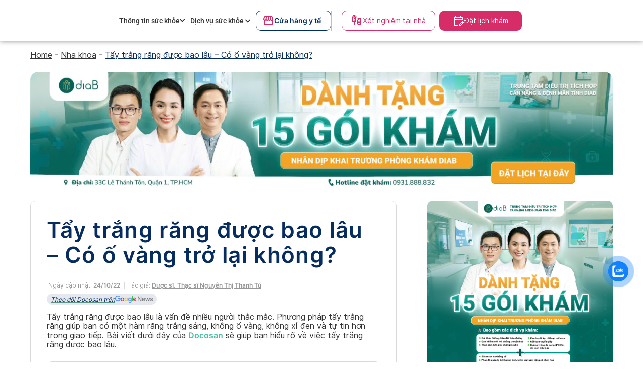

--- FILE ---
content_type: text/html; charset=UTF-8
request_url: https://www.docosan.com/blog/nha-khoa/tay-trang-rang-duoc-bao-lau/
body_size: 25127
content:
<!doctype html>
<html lang="vi" prefix="og: https://ogp.me/ns#">

<head>
	<meta charset="UTF-8">
	<meta name="viewport" content="width=device-width, initial-scale=1">
	<link rel="profile" href="https://gmpg.org/xfn/11">
	<style>
		/* Header CSS */
		.medical-store-btn {
			font-weight: 600 !important;
			height: 40px !important;
			width: 158px !important;
			display: flex ;
			align-items: center;
			gap: 8px !important;
			border: 1px solid #ccc;
			border-radius: 20px;
			padding: 6px 12px;
			background-color: white;
			color: #002E63;
			font-size: 14px;
			border-color: #002E63 !important;
			cursor: pointer;
		}
		
		.medical-store-btn-desktop {
	      font-weight: 600 !important;
          height: 40px !important;
          width: 150px !important;
          display: flex;
          align-items: center;
          gap: 5px !important;
          border: 1px solid #ccc;
          border-radius: 10px;
          padding: 6px 12px;
          background-color: white;
          color: #002E63;
          font-size: 14px;
          border-color:  #002E63 !important;
          cursor: pointer;
		}
		.block-medical-desktop{
		display: flex;
		gap: 30px;
		}

		.medical-store-btn .icon {
			width: 20px;
			height: 20px;
		}

		/* apply by cache */
		/* start */
		.doctor-text {
			color: #4ABFA4 !important;
		}

		.content-footer.full-width {
			margin-top: 12px;
		}


		.doctor-button {
			display: block;
			width: 100%;
			text-align: center;
			padding: 12px;
			background-color: #4ABFA4;
			color: #fff;
			border: none;
			border-radius: 6px;
			font-weight: bold;
			text-decoration: none;
		}

		.doctor-name,
		.doctor-hospital {
			font-size: 20px;
			color: var(--wp--preset--color--docosan-blog-berkeley-blue);
			line-height: 28.13px;
		}


		.doctor-name {
			font-weight: 700;
			margin-top: 5px;
			color: black;
		}

		.doctor-hospital {
			margin-top: 5px;
		}

		.doctor-button-outline {
			display: block;
			width: 100%;
			padding: 10px 16px;
			border: 1px solid #002E63;
			border-radius: 10px;
			/* Nút bo tròn */
			background-color: #fff;
			color: #002E63;
			text-align: center;
			text-decoration: none;
			font-weight: bold;
			font-size: 15px;
		}

		a.doctor-button-outline {
			color: #002E63 !important;
		}

		.doctor-button-outline:hover {
			color: #fff;
		}

		@media screen and (max-width: 1170px) {
			.sidebar-container {
				display: none;
			}
		}

		.ad-mobile {
			width: 100%;
			padding: 15px 15px 0 15px;
			/* top, right, bottom, left */
		}

		.ad-banner {
			height: 130px;
			border-radius: var(--wp--custom--border-radius--medium);
			margin: var(--wp--custom--layout--spacing);
			margin-bottom: 0 !important;
		}

		@media screen and (max-width: 1170px) {
			.ad-banner {
				margin-top: 0;
				height: 100%;
			}
		}

		@media screen and (max-width: 600px) {
			.ad-banner {
				margin-right: 0px !important;
				margin-left: 0px !important;
			}

			.ad-banner.show_on_tablet,
			.ad-banner.show_on_mobile {
				margin-top: 0;
			}
		}

		.site-branding__container {
			display: flex;
			align-items: center;
			justify-content: space-between;
			margin-bottom: 0px !important;

			&>* {
				width: 100%;
			}
		}

		/* wpcf7*/

		/* contact */
		.form-wrapper {
			background: #f9f9f9;
			border: var(--wp--custom--border-width--tiny) solid var(--wp--preset--color--docosan-blog-border);
			border-radius: var(--wp--custom--border-radius--medium);
			padding: 12px 17px;
		}

		@media screen and (max-width: 600px) {
			.form-wrapper {
				padding: 10px 0px;
				background: #f9f9f9;
				border-radius: var(--wp--custom--border-radius--medium);
			}
		}

		.form-wrapper:not(:last-child) {
			margin-bottom: 20px;
		}

		.form-wrapper-container {
			display: flex;
			align-items: flex-start;
			gap: 20px 20px 20px;
			;
		}

		@media screen and (max-width: 600px) {
			.form-wrapper-container {
				gap: 8px;
			}
		}

		.form-wrapper {
			display: flex;
			flex-direction: column;
			gap: 16px;
			padding: 20px 20px 20px;
			border-radius: 20px;
			box-shadow: 0 4px 10px rgba(0, 0, 0, 0.05);
		}

		/* Cơ bản cho mỗi group */
		.form-group {}

		/* Input & Label */
		.form-group label {
			font-weight: 600;
			color: #444;
			font-size: 15px;
			margin-bottom: 8px;
			margin-left: 8px;
		}

		.form-group .form-input {
			padding: 12px 16px;
			border: 1px solid #ccc;
			border-radius: 15px;
			font-size: 16px;
			color: #333;
			height: 40px;
			box-sizing: border-box;
			width: 100%;
		}

		/* Nút submit */

		.form-button-group .wpcf7-spinner {
			height: 20px;
		}

		.form-button-group .form-submit {
			background-color: #072D60;
			color: white;
			border: none;
			padding: 10px 24px;
			border-radius: 15px;
			font-size: 16px;
			cursor: pointer;
			height: 40px;
			transition: background 0.3s ease;
			width: 100%;
		}

		.form-submit:hover {
			background-color: #072D60;
			/* Màu nền khi hover */
		}

		.form-submit:active {
			background-color: #0b7c3c;
			/* Màu nền khi nhấn */
		}

		.required {
			color: red;
			margin-left: 4px;
		}

		/* Container của mỗi trường */
		.form-group {
			position: relative;
			display: flex;
			flex-direction: column-reverse;
			/* đảo thứ tự: input -> label -> error */
		}

		@media screen and (max-width: 600px) {
			.container {
				margin: 0px !important;
			}
		}

		.site-header .header-main-wrapper {
			padding-top: 15px !important;
			padding-bottom: 15px !important;
		}

		/* button in bottom */
		@media (max-width: 600px) {

			.mobile-fixed-actions {
				position: fixed;
				bottom: 0;
				left: 0;
				width: 100%;
				background: #fff;
				z-index: 999;
				display: flex;
				justify-content: space-around;
				padding: 12px 10px;
				border-top: 1px solid #ccc;
				box-shadow: 0 -2px 4px rgba(0, 0, 0, 0.1);
				gap: 10px;
				margin: 0;
				opacity: 1;
				visibility: visible;
				pointer-events: auto;
				transition: bottom 0.2s ease, opacity 0.2s ease, visibility 0.2s ease;
			}

			.mobile-fixed-actions.hidden {
				bottom: -100px;
				/* float down off-screen */
				opacity: 0;
				visibility: hidden;
				pointer-events: none;
			}


			.btn {
				height: 48px;
				flex: 1.1;
				/* Tăng độ rộng của mỗi nút lên một chút */
				display: flex;
				align-items: center;
				/* Căn giữa theo chiều cao icon */
				justify-content: center;
				border-radius: 8px;
				font-size: 14px;
				border: none;
				cursor: pointer;
				text-align: center;
				gap: 8px;
				/* Khoảng cách giữa icon và text */
				border-radius: 14px;
				/* Tăng từ 8px lên 12px */
				font-weight: 600;
			}

			.btn-icon {
				width: 22px;
				height: 22px;
				margin-bottom: 4px;
			}

			.btn-outline {
				background: #fff;
				border: 1px solid #d10060;
				color: #d10060;
			}

			.btn-primary {
				background: #d10060;
				color: #fff;
			}
		}

		@media (min-width: 600px) {
			.mobile-fixed-actions {
				display: none !important;
			}
		}
		/* デフォルトで表示しない */
		.ad-desktop {
		  display: none !important;
		}

		/* 画面幅が768px以上のデスクトップ環境で表示 */
		@media screen and (min-width: 768px) {
		  .ad-desktop {
			display: block !important; /* または flex, inline-block など用途に応じて */
		  }
		}
		iframe.product-widget{
			height: 280px;
		}

		/* end */
	</style>
		<link rel="preload" href="https://www.docosan.com/blog/wp-content/themes/docoblog_s/assets/webfonts/inter-font/Inter-Regular.ttf"
		as="font" type="font/ttf" crossorigin>
	<link rel="preload" href="https://www.docosan.com/blog/wp-content/themes/docoblog_s/assets/webfonts/inter-font/Inter-SemiBold.ttf"
		as="font" type="font/ttf" crossorigin>
	<link rel="preload" href="https://www.docosan.com/blog/wp-content/themes/docoblog_s/assets/webfonts/inter-font/Inter-Light-BETA.ttf"
		as="font" type="font/ttf" crossorigin>
	<link rel="preload" href="https://www.docosan.com/blog/wp-content/themes/docoblog_s/assets/webfonts/fa-solid-900.woff2" as="font"
		type="font/ttf" crossorigin>
			<link rel="preload" id="static-bootstrap-min-preload-css" href="https://www.docosan.com/static/css/bootstrap.min.css"
			as="style" type="text/css" media="all">
		<link rel="preload" id="static-my-style-preload-css" href="https://www.docosan.com/static/css/my-style.css" as="style"
			type="text/css" media="all">
		<script>var docosan_blog_gtm_timeout = 0</script>
	
<!-- Search Engine Optimization by Rank Math - https://rankmath.com/ -->
<title>Tẩy trắng răng được bao lâu – Có ố vàng trở lại không? | Doctor có sẵn</title>
<meta name="description" content="Tẩy trắng răng được bao lâu là vấn đề nhiều người thắc mắc. Phương pháp tẩy trắng răng giúp bạn có một hàm răng trắng sáng, không ố vàng, không xỉ đen và tự"/>
<meta name="robots" content="follow, index, max-snippet:-1, max-video-preview:-1, max-image-preview:large"/>
<link rel="canonical" href="https://www.docosan.com/blog/nha-khoa/tay-trang-rang-duoc-bao-lau/" />
<meta property="og:locale" content="vi_VN" />
<meta property="og:type" content="article" />
<meta property="og:title" content="Tẩy trắng răng được bao lâu – Có ố vàng trở lại không? | Doctor có sẵn" />
<meta property="og:description" content="Tẩy trắng răng được bao lâu là vấn đề nhiều người thắc mắc. Phương pháp tẩy trắng răng giúp bạn có một hàm răng trắng sáng, không ố vàng, không xỉ đen và tự" />
<meta property="og:url" content="https://www.docosan.com/blog/nha-khoa/tay-trang-rang-duoc-bao-lau/" />
<meta property="og:site_name" content="Docosan Blog Site" />
<meta property="article:section" content="Nha khoa" />
<meta property="og:updated_time" content="2022-10-24T00:00:00+07:00" />
<meta property="og:image" content="https://www.docosan.com/blog/wp-content/uploads/2022/03/Tay-trang-rang-duoc-bao-lau-1.jpg" />
<meta property="og:image:secure_url" content="https://www.docosan.com/blog/wp-content/uploads/2022/03/Tay-trang-rang-duoc-bao-lau-1.jpg" />
<meta property="og:image:width" content="800" />
<meta property="og:image:height" content="533" />
<meta property="og:image:alt" content="Tẩy trắng răng được bao lâu" />
<meta property="og:image:type" content="image/jpeg" />
<meta property="article:published_time" content="2022-03-29T00:00:00+07:00" />
<meta property="article:modified_time" content="2022-10-24T00:00:00+07:00" />
<meta name="twitter:card" content="summary_large_image" />
<meta name="twitter:title" content="Tẩy trắng răng được bao lâu – Có ố vàng trở lại không? | Doctor có sẵn" />
<meta name="twitter:description" content="Tẩy trắng răng được bao lâu là vấn đề nhiều người thắc mắc. Phương pháp tẩy trắng răng giúp bạn có một hàm răng trắng sáng, không ố vàng, không xỉ đen và tự" />
<meta name="twitter:image" content="https://www.docosan.com/blog/wp-content/uploads/2022/03/Tay-trang-rang-duoc-bao-lau-1.jpg" />
<meta name="twitter:label1" content="Written by" />
<meta name="twitter:data1" content="Dược sĩ, Thạc sĩ Nguyễn Thị Thanh Tú" />
<meta name="twitter:label2" content="Time to read" />
<meta name="twitter:data2" content="10 minutes" />
<script type="application/ld+json" class="rank-math-schema">{"@context":"https://schema.org","@graph":[{"@type":["Person","Organization"],"@id":"https://www.docosan.com/blog/#person","name":"Docosan Blog Site","logo":{"@type":"ImageObject","@id":"https://www.docosan.com/blog/#logo","url":"https://www.docosan.com/blog/wp-content/uploads/2025/04/Docosan-PNG-04-10-1-scaled.png","contentUrl":"https://www.docosan.com/blog/wp-content/uploads/2025/04/Docosan-PNG-04-10-1-scaled.png","caption":"Docosan Blog Site","inLanguage":"vi","width":"2560","height":"693"},"image":{"@type":"ImageObject","@id":"https://www.docosan.com/blog/#logo","url":"https://www.docosan.com/blog/wp-content/uploads/2025/04/Docosan-PNG-04-10-1-scaled.png","contentUrl":"https://www.docosan.com/blog/wp-content/uploads/2025/04/Docosan-PNG-04-10-1-scaled.png","caption":"Docosan Blog Site","inLanguage":"vi","width":"2560","height":"693"}},{"@type":"WebSite","@id":"https://www.docosan.com/blog/#website","url":"https://www.docosan.com/blog","name":"Docosan Blog Site","publisher":{"@id":"https://www.docosan.com/blog/#person"},"inLanguage":"vi"},{"@type":"ImageObject","@id":"https://www.docosan.com/blog/wp-content/uploads/2022/03/Tay-trang-rang-duoc-bao-lau-1.jpg","url":"https://www.docosan.com/blog/wp-content/uploads/2022/03/Tay-trang-rang-duoc-bao-lau-1.jpg","width":"800","height":"533","inLanguage":"vi"},{"@type":"BreadcrumbList","@id":"https://www.docosan.com/blog/nha-khoa/tay-trang-rang-duoc-bao-lau/#breadcrumb","itemListElement":[{"@type":"ListItem","position":"1","item":{"@id":"https://www.docosan.com/blog","name":"Home"}},{"@type":"ListItem","position":"2","item":{"@id":"https://www.docosan.com/blog/nha-khoa/","name":"Nha khoa"}},{"@type":"ListItem","position":"3","item":{"@id":"https://www.docosan.com/blog/nha-khoa/tay-trang-rang-duoc-bao-lau/","name":"T\u1ea9y tr\u1eafng r\u0103ng \u0111\u01b0\u1ee3c bao l\u00e2u \u2013 C\u00f3 \u1ed1 v\u00e0ng tr\u1edf l\u1ea1i kh\u00f4ng?"}}]},{"@type":"WebPage","@id":"https://www.docosan.com/blog/nha-khoa/tay-trang-rang-duoc-bao-lau/#webpage","url":"https://www.docosan.com/blog/nha-khoa/tay-trang-rang-duoc-bao-lau/","name":"T\u1ea9y tr\u1eafng r\u0103ng \u0111\u01b0\u1ee3c bao l\u00e2u \u2013 C\u00f3 \u1ed1 v\u00e0ng tr\u1edf l\u1ea1i kh\u00f4ng? | Doctor c\u00f3 s\u1eb5n","datePublished":"2022-03-29T00:00:00+07:00","dateModified":"2022-10-24T00:00:00+07:00","isPartOf":{"@id":"https://www.docosan.com/blog/#website"},"primaryImageOfPage":{"@id":"https://www.docosan.com/blog/wp-content/uploads/2022/03/Tay-trang-rang-duoc-bao-lau-1.jpg"},"inLanguage":"vi","breadcrumb":{"@id":"https://www.docosan.com/blog/nha-khoa/tay-trang-rang-duoc-bao-lau/#breadcrumb"}},{"@type":"Person","@id":"https://www.docosan.com/blog/author/tunguyen/","name":"D\u01b0\u1ee3c s\u0129, Th\u1ea1c s\u0129 Nguy\u1ec5n Th\u1ecb Thanh T\u00fa","url":"https://www.docosan.com/blog/author/tunguyen/","image":{"@type":"ImageObject","@id":"https://secure.gravatar.com/avatar/47db477f35f7088cc4308dfae5766563953969e8619368b2024d9023db2e9c56?s=96&amp;d=identicon&amp;r=g","url":"https://secure.gravatar.com/avatar/47db477f35f7088cc4308dfae5766563953969e8619368b2024d9023db2e9c56?s=96&amp;d=identicon&amp;r=g","caption":"D\u01b0\u1ee3c s\u0129, Th\u1ea1c s\u0129 Nguy\u1ec5n Th\u1ecb Thanh T\u00fa","inLanguage":"vi"}},{"@type":"BlogPosting","headline":"T\u1ea9y tr\u1eafng r\u0103ng \u0111\u01b0\u1ee3c bao l\u00e2u \u2013 C\u00f3 \u1ed1 v\u00e0ng tr\u1edf l\u1ea1i kh\u00f4ng? | Doctor c\u00f3 s\u1eb5n","keywords":"T\u1ea9y tr\u1eafng r\u0103ng \u0111\u01b0\u1ee3c bao l\u00e2u","datePublished":"2022-03-29T00:00:00+07:00","dateModified":"2022-10-24T00:00:00+07:00","articleSection":"Nha khoa","author":{"@id":"https://www.docosan.com/blog/author/tunguyen/","name":"D\u01b0\u1ee3c s\u0129, Th\u1ea1c s\u0129 Nguy\u1ec5n Th\u1ecb Thanh T\u00fa"},"publisher":{"@id":"https://www.docosan.com/blog/#person"},"description":"T\u1ea9y tr\u1eafng r\u0103ng \u0111\u01b0\u1ee3c bao l\u00e2u l\u00e0 v\u1ea5n \u0111\u1ec1 nhi\u1ec1u ng\u01b0\u1eddi th\u1eafc m\u1eafc. Ph\u01b0\u01a1ng ph\u00e1p t\u1ea9y tr\u1eafng r\u0103ng gi\u00fap b\u1ea1n c\u00f3 m\u1ed9t h\u00e0m r\u0103ng tr\u1eafng s\u00e1ng, kh\u00f4ng \u1ed1 v\u00e0ng, kh\u00f4ng x\u1ec9 \u0111en v\u00e0 t\u1ef1","name":"T\u1ea9y tr\u1eafng r\u0103ng \u0111\u01b0\u1ee3c bao l\u00e2u \u2013 C\u00f3 \u1ed1 v\u00e0ng tr\u1edf l\u1ea1i kh\u00f4ng? | Doctor c\u00f3 s\u1eb5n","@id":"https://www.docosan.com/blog/nha-khoa/tay-trang-rang-duoc-bao-lau/#richSnippet","isPartOf":{"@id":"https://www.docosan.com/blog/nha-khoa/tay-trang-rang-duoc-bao-lau/#webpage"},"image":{"@id":"https://www.docosan.com/blog/wp-content/uploads/2022/03/Tay-trang-rang-duoc-bao-lau-1.jpg"},"inLanguage":"vi","mainEntityOfPage":{"@id":"https://www.docosan.com/blog/nha-khoa/tay-trang-rang-duoc-bao-lau/#webpage"}}]}</script>
<!-- /Rank Math WordPress SEO plugin -->

<link rel='dns-prefetch' href='//www.docosan.com' />
<link rel='dns-prefetch' href='//cdnjs.cloudflare.com' />
<link rel='dns-prefetch' href='//www.googletagmanager.com' />
<link rel="alternate" type="application/rss+xml" title="Dòng thông tin Docosan Blog Site &raquo;" href="https://www.docosan.com/blog/feed/" />
<link rel="alternate" type="application/rss+xml" title="Docosan Blog Site &raquo; Dòng bình luận" href="https://www.docosan.com/blog/comments/feed/" />
<link rel="alternate" type="application/rss+xml" title="Docosan Blog Site &raquo; Tẩy trắng răng được bao lâu – Có ố vàng trở lại không? Dòng bình luận" href="https://www.docosan.com/blog/nha-khoa/tay-trang-rang-duoc-bao-lau/feed/" />
<link rel="alternate" title="oNhúng (JSON)" type="application/json+oembed" href="https://www.docosan.com/blog/wp-json/oembed/1.0/embed?url=https%3A%2F%2Fwww.docosan.com%2Fblog%2Fnha-khoa%2Ftay-trang-rang-duoc-bao-lau%2F" />
<link rel="alternate" title="oNhúng (XML)" type="text/xml+oembed" href="https://www.docosan.com/blog/wp-json/oembed/1.0/embed?url=https%3A%2F%2Fwww.docosan.com%2Fblog%2Fnha-khoa%2Ftay-trang-rang-duoc-bao-lau%2F&#038;format=xml" />
<style id='wp-img-auto-sizes-contain-inline-css'>
img:is([sizes=auto i],[sizes^="auto," i]){contain-intrinsic-size:3000px 1500px}
/*# sourceURL=wp-img-auto-sizes-contain-inline-css */
</style>
<link rel="preload" id="genesis-blocks-style-css-preload-css" href="https://www.docosan.com/blog/wp-content/plugins/genesis-blocks/dist/style-blocks.build.css?ver=1718881720" as="style" type="text/css" media="all"><link rel='stylesheet' id='genesis-blocks-style-css-css' href='https://www.docosan.com/blog/wp-content/plugins/genesis-blocks/dist/style-blocks.build.css?ver=1718881720' media='all' />
<style id='wp-emoji-styles-inline-css'>

	img.wp-smiley, img.emoji {
		display: inline !important;
		border: none !important;
		box-shadow: none !important;
		height: 1em !important;
		width: 1em !important;
		margin: 0 0.07em !important;
		vertical-align: -0.1em !important;
		background: none !important;
		padding: 0 !important;
	}
/*# sourceURL=wp-emoji-styles-inline-css */
</style>
<link rel="preload" id="contact-form-7-preload-css" href="https://www.docosan.com/blog/wp-content/plugins/contact-form-7/includes/css/styles.css?ver=5.8.1" as="style" type="text/css" media="all"><link rel='stylesheet' id='contact-form-7-css' href='https://www.docosan.com/blog/wp-content/plugins/contact-form-7/includes/css/styles.css?ver=5.8.1' media='all' />
<link rel="preload" id="toc-screen-preload-css" href="https://www.docosan.com/blog/wp-content/plugins/table-of-contents-plus/screen.min.css?ver=2302" as="style" type="text/css" media="all"><link rel='stylesheet' id='toc-screen-css' href='https://www.docosan.com/blog/wp-content/plugins/table-of-contents-plus/screen.min.css?ver=2302' media='all' />
<style id='toc-screen-inline-css'>
div#toc_container {width: 100%;}
/*# sourceURL=toc-screen-inline-css */
</style>
<link rel='stylesheet' id='cmoz-style-css' href='https://www.docosan.com/blog/wp-content/plugins/contact-me-on-zalo/assets/css/style-2.css?ver=1.0.4' media='all' />
<link rel='stylesheet' id='docosan-blog-style-css' href='https://www.docosan.com/blog/wp-content/themes/docoblog_s/style.css?ver=1.0.0' media='all' />
<link rel="preload" id="docosan-blog-fontawesome-style-all-preload-css" href="https://cdnjs.cloudflare.com/ajax/libs/font-awesome/5.15.3/css/all.min.css?ver=1.0.0" as="style" type="text/css" media="all"><link rel='stylesheet' id='docosan-blog-fontawesome-style-all-css' href='https://cdnjs.cloudflare.com/ajax/libs/font-awesome/5.15.3/css/all.min.css?ver=1.0.0' media='all' />
<script src="https://www.docosan.com/blog/wp-includes/js/jquery/jquery.min.js?ver=3.7.1" id="jquery-core-js"></script>
<script defer="true" src="https://www.docosan.com/blog/wp-content/themes/docoblog_s/assets/js/owl.carousel.min.js?ver=1.0.0" id="docosan-blog-owl-carousel-script-js"></script>
<link rel="https://api.w.org/" href="https://www.docosan.com/blog/wp-json/" /><link rel="alternate" title="JSON" type="application/json" href="https://www.docosan.com/blog/wp-json/wp/v2/posts/104847" /><link rel="EditURI" type="application/rsd+xml" title="RSD" href="https://www.docosan.com/blog/xmlrpc.php?rsd" />
<link rel='shortlink' href='https://www.docosan.com/blog/?p=104847' />
<meta name="generator" content="Site Kit by Google 1.134.0" /><link rel="pingback" href="https://www.docosan.com/blog/xmlrpc.php"><meta name="google-site-verification" content="m9y7vIWVHkcB4DN8cM1vpiWE5HQYljcAc0dLqVQHpzU"><!-- Call Now Button 1.4.2 (https://callnowbutton.com) [renderer:cloud, id:domain_45578abe_eba0_4250_b629_81b25ad11fa4]-->
<script data-cnb-version="1.4.2" type="text/javascript" async="async" src="https://user.callnowbutton.com/domain_45578abe_eba0_4250_b629_81b25ad11fa4.js?dbver=1747252249"></script>

<!-- Đoạn mã Google Tag Manager được thêm bởi Site Kit -->
<script>
			( function( w, d, s, l, i ) {
				w[l] = w[l] || [];
				w[l].push( {'gtm.start': new Date().getTime(), event: 'gtm.js'} );
				var f = d.getElementsByTagName( s )[0],
					j = d.createElement( s ), dl = l != 'dataLayer' ? '&l=' + l : '';
				j.async = true;
				j.src = 'https://www.googletagmanager.com/gtm.js?id=' + i + dl;
				f.parentNode.insertBefore( j, f );
			} )( window, document, 'script', 'dataLayer', 'GTM-TMTNWPQ' );
			
</script>

<!-- Kết thúc đoạn mã Google Tag Manager được thêm bởi Site Kit -->
<link rel="icon" href="https://www.docosan.com/blog/wp-content/uploads/2025/01/cropped-Favicon-offical-32x32.png" sizes="32x32" />
<link rel="icon" href="https://www.docosan.com/blog/wp-content/uploads/2025/01/cropped-Favicon-offical-192x192.png" sizes="192x192" />
<link rel="apple-touch-icon" href="https://www.docosan.com/blog/wp-content/uploads/2025/01/cropped-Favicon-offical-180x180.png" />
<meta name="msapplication-TileImage" content="https://www.docosan.com/blog/wp-content/uploads/2025/01/cropped-Favicon-offical-270x270.png" />
		<style id="wp-custom-css">
			
.zalo-container{
bottom: 160px;
}

.zalo-container.right{
right:1.8rem;
}

.zalo-chat-widget{
	margin-right:-25px;
	margin-bottom:40px;	
}
.main-contact{
	display:none
}

.btt-container .back-to-top {
    bottom: 80px;
    right: 25px;
    position: absolute;
}
.site-footer .logo-container img {
    margin-left: 0px;

}
.site-footer .logo-container img {
    width: 100%;
}		</style>
			<script>(function (w, d, s, l, i) {
			w[l] = w[l] || []; w[l].push({
				'gtm.start':
					new Date().getTime(), event: 'gtm.js'
			}); var f = d.getElementsByTagName(s)[0],
				j = d.createElement(s), dl = l != 'dataLayer' ? '&l=' + l : ''; j.async = true; j.src =
					'https://www.googletagmanager.com/gtm.js?id=' + i + dl; f.parentNode.insertBefore(j, f);
		})(window, document, 'script', 'dataLayer', 'GTM-5BJDSJ3K');</script>
	<style id='wp-block-heading-inline-css'>
h1:where(.wp-block-heading).has-background,h2:where(.wp-block-heading).has-background,h3:where(.wp-block-heading).has-background,h4:where(.wp-block-heading).has-background,h5:where(.wp-block-heading).has-background,h6:where(.wp-block-heading).has-background{padding:1.25em 2.375em}h1.has-text-align-left[style*=writing-mode]:where([style*=vertical-lr]),h1.has-text-align-right[style*=writing-mode]:where([style*=vertical-rl]),h2.has-text-align-left[style*=writing-mode]:where([style*=vertical-lr]),h2.has-text-align-right[style*=writing-mode]:where([style*=vertical-rl]),h3.has-text-align-left[style*=writing-mode]:where([style*=vertical-lr]),h3.has-text-align-right[style*=writing-mode]:where([style*=vertical-rl]),h4.has-text-align-left[style*=writing-mode]:where([style*=vertical-lr]),h4.has-text-align-right[style*=writing-mode]:where([style*=vertical-rl]),h5.has-text-align-left[style*=writing-mode]:where([style*=vertical-lr]),h5.has-text-align-right[style*=writing-mode]:where([style*=vertical-rl]),h6.has-text-align-left[style*=writing-mode]:where([style*=vertical-lr]),h6.has-text-align-right[style*=writing-mode]:where([style*=vertical-rl]){rotate:180deg}
/*# sourceURL=https://www.docosan.com/blog/wp-includes/blocks/heading/style.min.css */
</style>
<style id='wp-block-image-inline-css'>
.wp-block-image>a,.wp-block-image>figure>a{display:inline-block}.wp-block-image img{box-sizing:border-box;height:auto;max-width:100%;vertical-align:bottom}@media not (prefers-reduced-motion){.wp-block-image img.hide{visibility:hidden}.wp-block-image img.show{animation:show-content-image .4s}}.wp-block-image[style*=border-radius] img,.wp-block-image[style*=border-radius]>a{border-radius:inherit}.wp-block-image.has-custom-border img{box-sizing:border-box}.wp-block-image.aligncenter{text-align:center}.wp-block-image.alignfull>a,.wp-block-image.alignwide>a{width:100%}.wp-block-image.alignfull img,.wp-block-image.alignwide img{height:auto;width:100%}.wp-block-image .aligncenter,.wp-block-image .alignleft,.wp-block-image .alignright,.wp-block-image.aligncenter,.wp-block-image.alignleft,.wp-block-image.alignright{display:table}.wp-block-image .aligncenter>figcaption,.wp-block-image .alignleft>figcaption,.wp-block-image .alignright>figcaption,.wp-block-image.aligncenter>figcaption,.wp-block-image.alignleft>figcaption,.wp-block-image.alignright>figcaption{caption-side:bottom;display:table-caption}.wp-block-image .alignleft{float:left;margin:.5em 1em .5em 0}.wp-block-image .alignright{float:right;margin:.5em 0 .5em 1em}.wp-block-image .aligncenter{margin-left:auto;margin-right:auto}.wp-block-image :where(figcaption){margin-bottom:1em;margin-top:.5em}.wp-block-image.is-style-circle-mask img{border-radius:9999px}@supports ((-webkit-mask-image:none) or (mask-image:none)) or (-webkit-mask-image:none){.wp-block-image.is-style-circle-mask img{border-radius:0;-webkit-mask-image:url('data:image/svg+xml;utf8,<svg viewBox="0 0 100 100" xmlns="http://www.w3.org/2000/svg"><circle cx="50" cy="50" r="50"/></svg>');mask-image:url('data:image/svg+xml;utf8,<svg viewBox="0 0 100 100" xmlns="http://www.w3.org/2000/svg"><circle cx="50" cy="50" r="50"/></svg>');mask-mode:alpha;-webkit-mask-position:center;mask-position:center;-webkit-mask-repeat:no-repeat;mask-repeat:no-repeat;-webkit-mask-size:contain;mask-size:contain}}:root :where(.wp-block-image.is-style-rounded img,.wp-block-image .is-style-rounded img){border-radius:9999px}.wp-block-image figure{margin:0}.wp-lightbox-container{display:flex;flex-direction:column;position:relative}.wp-lightbox-container img{cursor:zoom-in}.wp-lightbox-container img:hover+button{opacity:1}.wp-lightbox-container button{align-items:center;backdrop-filter:blur(16px) saturate(180%);background-color:#5a5a5a40;border:none;border-radius:4px;cursor:zoom-in;display:flex;height:20px;justify-content:center;opacity:0;padding:0;position:absolute;right:16px;text-align:center;top:16px;width:20px;z-index:100}@media not (prefers-reduced-motion){.wp-lightbox-container button{transition:opacity .2s ease}}.wp-lightbox-container button:focus-visible{outline:3px auto #5a5a5a40;outline:3px auto -webkit-focus-ring-color;outline-offset:3px}.wp-lightbox-container button:hover{cursor:pointer;opacity:1}.wp-lightbox-container button:focus{opacity:1}.wp-lightbox-container button:focus,.wp-lightbox-container button:hover,.wp-lightbox-container button:not(:hover):not(:active):not(.has-background){background-color:#5a5a5a40;border:none}.wp-lightbox-overlay{box-sizing:border-box;cursor:zoom-out;height:100vh;left:0;overflow:hidden;position:fixed;top:0;visibility:hidden;width:100%;z-index:100000}.wp-lightbox-overlay .close-button{align-items:center;cursor:pointer;display:flex;justify-content:center;min-height:40px;min-width:40px;padding:0;position:absolute;right:calc(env(safe-area-inset-right) + 16px);top:calc(env(safe-area-inset-top) + 16px);z-index:5000000}.wp-lightbox-overlay .close-button:focus,.wp-lightbox-overlay .close-button:hover,.wp-lightbox-overlay .close-button:not(:hover):not(:active):not(.has-background){background:none;border:none}.wp-lightbox-overlay .lightbox-image-container{height:var(--wp--lightbox-container-height);left:50%;overflow:hidden;position:absolute;top:50%;transform:translate(-50%,-50%);transform-origin:top left;width:var(--wp--lightbox-container-width);z-index:9999999999}.wp-lightbox-overlay .wp-block-image{align-items:center;box-sizing:border-box;display:flex;height:100%;justify-content:center;margin:0;position:relative;transform-origin:0 0;width:100%;z-index:3000000}.wp-lightbox-overlay .wp-block-image img{height:var(--wp--lightbox-image-height);min-height:var(--wp--lightbox-image-height);min-width:var(--wp--lightbox-image-width);width:var(--wp--lightbox-image-width)}.wp-lightbox-overlay .wp-block-image figcaption{display:none}.wp-lightbox-overlay button{background:none;border:none}.wp-lightbox-overlay .scrim{background-color:#fff;height:100%;opacity:.9;position:absolute;width:100%;z-index:2000000}.wp-lightbox-overlay.active{visibility:visible}@media not (prefers-reduced-motion){.wp-lightbox-overlay.active{animation:turn-on-visibility .25s both}.wp-lightbox-overlay.active img{animation:turn-on-visibility .35s both}.wp-lightbox-overlay.show-closing-animation:not(.active){animation:turn-off-visibility .35s both}.wp-lightbox-overlay.show-closing-animation:not(.active) img{animation:turn-off-visibility .25s both}.wp-lightbox-overlay.zoom.active{animation:none;opacity:1;visibility:visible}.wp-lightbox-overlay.zoom.active .lightbox-image-container{animation:lightbox-zoom-in .4s}.wp-lightbox-overlay.zoom.active .lightbox-image-container img{animation:none}.wp-lightbox-overlay.zoom.active .scrim{animation:turn-on-visibility .4s forwards}.wp-lightbox-overlay.zoom.show-closing-animation:not(.active){animation:none}.wp-lightbox-overlay.zoom.show-closing-animation:not(.active) .lightbox-image-container{animation:lightbox-zoom-out .4s}.wp-lightbox-overlay.zoom.show-closing-animation:not(.active) .lightbox-image-container img{animation:none}.wp-lightbox-overlay.zoom.show-closing-animation:not(.active) .scrim{animation:turn-off-visibility .4s forwards}}@keyframes show-content-image{0%{visibility:hidden}99%{visibility:hidden}to{visibility:visible}}@keyframes turn-on-visibility{0%{opacity:0}to{opacity:1}}@keyframes turn-off-visibility{0%{opacity:1;visibility:visible}99%{opacity:0;visibility:visible}to{opacity:0;visibility:hidden}}@keyframes lightbox-zoom-in{0%{transform:translate(calc((-100vw + var(--wp--lightbox-scrollbar-width))/2 + var(--wp--lightbox-initial-left-position)),calc(-50vh + var(--wp--lightbox-initial-top-position))) scale(var(--wp--lightbox-scale))}to{transform:translate(-50%,-50%) scale(1)}}@keyframes lightbox-zoom-out{0%{transform:translate(-50%,-50%) scale(1);visibility:visible}99%{visibility:visible}to{transform:translate(calc((-100vw + var(--wp--lightbox-scrollbar-width))/2 + var(--wp--lightbox-initial-left-position)),calc(-50vh + var(--wp--lightbox-initial-top-position))) scale(var(--wp--lightbox-scale));visibility:hidden}}
/*# sourceURL=https://www.docosan.com/blog/wp-includes/blocks/image/style.min.css */
</style>
<style id='wp-block-list-inline-css'>
ol,ul{box-sizing:border-box}:root :where(.wp-block-list.has-background){padding:1.25em 2.375em}
/*# sourceURL=https://www.docosan.com/blog/wp-includes/blocks/list/style.min.css */
</style>
<style id='wp-block-paragraph-inline-css'>
.is-small-text{font-size:.875em}.is-regular-text{font-size:1em}.is-large-text{font-size:2.25em}.is-larger-text{font-size:3em}.has-drop-cap:not(:focus):first-letter{float:left;font-size:8.4em;font-style:normal;font-weight:100;line-height:.68;margin:.05em .1em 0 0;text-transform:uppercase}body.rtl .has-drop-cap:not(:focus):first-letter{float:none;margin-left:.1em}p.has-drop-cap.has-background{overflow:hidden}:root :where(p.has-background){padding:1.25em 2.375em}:where(p.has-text-color:not(.has-link-color)) a{color:inherit}p.has-text-align-left[style*="writing-mode:vertical-lr"],p.has-text-align-right[style*="writing-mode:vertical-rl"]{rotate:180deg}
/*# sourceURL=https://www.docosan.com/blog/wp-includes/blocks/paragraph/style.min.css */
</style>
<style id='global-styles-inline-css'>
:root{--wp--preset--aspect-ratio--square: 1;--wp--preset--aspect-ratio--4-3: 4/3;--wp--preset--aspect-ratio--3-4: 3/4;--wp--preset--aspect-ratio--3-2: 3/2;--wp--preset--aspect-ratio--2-3: 2/3;--wp--preset--aspect-ratio--16-9: 16/9;--wp--preset--aspect-ratio--9-16: 9/16;--wp--preset--color--black: #000000;--wp--preset--color--cyan-bluish-gray: #abb8c3;--wp--preset--color--white: #ffffff;--wp--preset--color--pale-pink: #f78da7;--wp--preset--color--vivid-red: #cf2e2e;--wp--preset--color--luminous-vivid-orange: #ff6900;--wp--preset--color--luminous-vivid-amber: #fcb900;--wp--preset--color--light-green-cyan: #7bdcb5;--wp--preset--color--vivid-green-cyan: #00d084;--wp--preset--color--pale-cyan-blue: #8ed1fc;--wp--preset--color--vivid-cyan-blue: #0693e3;--wp--preset--color--vivid-purple: #9b51e0;--wp--preset--color--docosan-body-bg: #F2F2F2;--wp--preset--color--docosan-blog-green: #4AC0A4;--wp--preset--color--docosan-blog-lightened-green: #5b9386;--wp--preset--color--docosan-blog-blue: #70BDE9;--wp--preset--color--docosan-blog-pink: #D62D68;--wp--preset--color--docosan-blog-gold: #FFC455;--wp--preset--color--docosan-blog-berkeley-blue: #072D60;--wp--preset--color--docosan-blog-darkened-dark-blue: #001F48;--wp--preset--color--docosan-blog-border: #D9D9D9;--wp--preset--color--docosan-blog-text-default: #333333;--wp--preset--gradient--vivid-cyan-blue-to-vivid-purple: linear-gradient(135deg,rgb(6,147,227) 0%,rgb(155,81,224) 100%);--wp--preset--gradient--light-green-cyan-to-vivid-green-cyan: linear-gradient(135deg,rgb(122,220,180) 0%,rgb(0,208,130) 100%);--wp--preset--gradient--luminous-vivid-amber-to-luminous-vivid-orange: linear-gradient(135deg,rgb(252,185,0) 0%,rgb(255,105,0) 100%);--wp--preset--gradient--luminous-vivid-orange-to-vivid-red: linear-gradient(135deg,rgb(255,105,0) 0%,rgb(207,46,46) 100%);--wp--preset--gradient--very-light-gray-to-cyan-bluish-gray: linear-gradient(135deg,rgb(238,238,238) 0%,rgb(169,184,195) 100%);--wp--preset--gradient--cool-to-warm-spectrum: linear-gradient(135deg,rgb(74,234,220) 0%,rgb(151,120,209) 20%,rgb(207,42,186) 40%,rgb(238,44,130) 60%,rgb(251,105,98) 80%,rgb(254,248,76) 100%);--wp--preset--gradient--blush-light-purple: linear-gradient(135deg,rgb(255,206,236) 0%,rgb(152,150,240) 100%);--wp--preset--gradient--blush-bordeaux: linear-gradient(135deg,rgb(254,205,165) 0%,rgb(254,45,45) 50%,rgb(107,0,62) 100%);--wp--preset--gradient--luminous-dusk: linear-gradient(135deg,rgb(255,203,112) 0%,rgb(199,81,192) 50%,rgb(65,88,208) 100%);--wp--preset--gradient--pale-ocean: linear-gradient(135deg,rgb(255,245,203) 0%,rgb(182,227,212) 50%,rgb(51,167,181) 100%);--wp--preset--gradient--electric-grass: linear-gradient(135deg,rgb(202,248,128) 0%,rgb(113,206,126) 100%);--wp--preset--gradient--midnight: linear-gradient(135deg,rgb(2,3,129) 0%,rgb(40,116,252) 100%);--wp--preset--font-size--small: 0.9375rem;--wp--preset--font-size--medium: 1.0625rem;--wp--preset--font-size--large: 1.375rem;--wp--preset--font-size--x-large: clamp(1.5rem, 2.8vw, 1.625rem);--wp--preset--font-size--gargantuan: clamp(2.625rem, 5.4vw, 3.375rem);--wp--preset--font-size--colossal: clamp(2.5rem, 4.8vw, 3rem);--wp--preset--font-size--gigantic: clamp(2.125rem, 4.4vw, 2.75rem);--wp--preset--font-size--jumbo: clamp(2rem, 4vw, 2.5rem);--wp--preset--font-size--huge: clamp(1.875rem, 3.6vw, 2.25rem);--wp--preset--font-size--big: clamp(1.75rem, 3.2vw, 2rem);--wp--preset--font-size--tiny: 0.8125rem;--wp--preset--font-size--min: 0.75rem;--wp--preset--font-family--system-sans-serif: -apple-system,BlinkMacSystemFont,"Segoe UI",Roboto,Oxygen-Sans,Ubuntu,Cantarell,"Helvetica Neue",sans-serif;--wp--preset--font-family--system-serif: -apple-system-ui-serif, ui-serif, Noto Serif, Iowan Old Style, Apple Garamond, Baskerville, Times New Roman, Droid Serif, Times, Source Serif Pro, serif, Apple Color Emoji, Segoe UI Emoji, Segoe UI Symbol;--wp--preset--font-family--inter: "Inter", sans-serif;--wp--preset--spacing--20: 0.44rem;--wp--preset--spacing--30: 0.67rem;--wp--preset--spacing--40: 1rem;--wp--preset--spacing--50: 1.5rem;--wp--preset--spacing--60: 2.25rem;--wp--preset--spacing--70: 3.38rem;--wp--preset--spacing--80: 5.06rem;--wp--preset--shadow--natural: 6px 6px 9px rgba(0, 0, 0, 0.2);--wp--preset--shadow--deep: 12px 12px 50px rgba(0, 0, 0, 0.4);--wp--preset--shadow--sharp: 6px 6px 0px rgba(0, 0, 0, 0.2);--wp--preset--shadow--outlined: 6px 6px 0px -3px rgb(255, 255, 255), 6px 6px rgb(0, 0, 0);--wp--preset--shadow--crisp: 6px 6px 0px rgb(0, 0, 0);--wp--custom--border-radius--tiny: 4px;--wp--custom--border-radius--small: 8px;--wp--custom--border-radius--medium: 10px;--wp--custom--border-radius--large: 50%;--wp--custom--border-width--tiny: 1px;--wp--custom--border-width--small: 2px;--wp--custom--border-width--medium: 3px;--wp--custom--border-width--large: 4px;--wp--custom--box-shadow--1: 0px 4px 4px 0px #00000026;--wp--custom--box-shadow--2: rgba(0, 0, 0, 0.5) 0px 0px 10px 0px;--wp--custom--color--link: var(--wp--preset--color--docosan-blog-lightened-green);--wp--custom--layout--content: 736px;--wp--custom--layout--wide: 1200px;--wp--custom--layout--sidebar: 336px;--wp--custom--layout--page: var(--wp--custom--layout--content);--wp--custom--layout--padding: 16px;--wp--custom--layout--content-padding: 32px;--wp--custom--layout--spacing: 24px 0;--wp--custom--layout--block-gap: 24px;--wp--custom--layout--block-gap-large: 60px;--wp--custom--letter-spacing--none: normal;--wp--custom--letter-spacing--tight: .03em;--wp--custom--letter-spacing--loose: .05em;--wp--custom--letter-spacing--looser: .1em;--wp--custom--line-height--tiny: 1.15;--wp--custom--line-height--small: 1.2;--wp--custom--line-height--medium: 1.4;--wp--custom--line-height--normal: 1.75;--wp--custom--typography--heading--font-family: var(--wp--preset--font-family--inter);--wp--custom--typography--heading--letter-spacing: var(--wp--custom--letter-spacing--tight);--wp--custom--typography--heading--text-transform: none;--wp--custom--typography--interface--font-family: var(--wp--preset--font-family--inter);--wp--custom--typography--interface--letter-spacing: var(--wp--custom--letter-spacing--loose);}:root { --wp--style--global--content-size: var(--wp--custom--layout--content);--wp--style--global--wide-size: var(--wp--custom--layout--wide); }:where(body) { margin: 0; }.wp-site-blocks > .alignleft { float: left; margin-right: 2em; }.wp-site-blocks > .alignright { float: right; margin-left: 2em; }.wp-site-blocks > .aligncenter { justify-content: center; margin-left: auto; margin-right: auto; }:where(.wp-site-blocks) > * { margin-block-start: var(--wp--custom--layout--padding); margin-block-end: 0; }:where(.wp-site-blocks) > :first-child { margin-block-start: 0; }:where(.wp-site-blocks) > :last-child { margin-block-end: 0; }:root { --wp--style--block-gap: var(--wp--custom--layout--padding); }:root :where(.is-layout-flow) > :first-child{margin-block-start: 0;}:root :where(.is-layout-flow) > :last-child{margin-block-end: 0;}:root :where(.is-layout-flow) > *{margin-block-start: var(--wp--custom--layout--padding);margin-block-end: 0;}:root :where(.is-layout-constrained) > :first-child{margin-block-start: 0;}:root :where(.is-layout-constrained) > :last-child{margin-block-end: 0;}:root :where(.is-layout-constrained) > *{margin-block-start: var(--wp--custom--layout--padding);margin-block-end: 0;}:root :where(.is-layout-flex){gap: var(--wp--custom--layout--padding);}:root :where(.is-layout-grid){gap: var(--wp--custom--layout--padding);}.is-layout-flow > .alignleft{float: left;margin-inline-start: 0;margin-inline-end: 2em;}.is-layout-flow > .alignright{float: right;margin-inline-start: 2em;margin-inline-end: 0;}.is-layout-flow > .aligncenter{margin-left: auto !important;margin-right: auto !important;}.is-layout-constrained > .alignleft{float: left;margin-inline-start: 0;margin-inline-end: 2em;}.is-layout-constrained > .alignright{float: right;margin-inline-start: 2em;margin-inline-end: 0;}.is-layout-constrained > .aligncenter{margin-left: auto !important;margin-right: auto !important;}.is-layout-constrained > :where(:not(.alignleft):not(.alignright):not(.alignfull)){max-width: var(--wp--style--global--content-size);margin-left: auto !important;margin-right: auto !important;}.is-layout-constrained > .alignwide{max-width: var(--wp--style--global--wide-size);}body .is-layout-flex{display: flex;}.is-layout-flex{flex-wrap: wrap;align-items: center;}.is-layout-flex > :is(*, div){margin: 0;}body .is-layout-grid{display: grid;}.is-layout-grid > :is(*, div){margin: 0;}body{background-color: var(--wp--preset--color--background);color: var(--wp--preset--color--docosan-blog-text-default);font-family: var(--wp--preset--font-family--inter);line-height: var(--wp--custom--line-height--tiny);padding-top: 0px;padding-right: 0px;padding-bottom: 0px;padding-left: 0px;}a:where(:not(.wp-element-button)){color: var(--wp--custom--color--link);text-decoration: none;}h1, h2, h3, h4, h5, h6{font-family: var(--wp--preset--font-family--inter);font-weight: 700;letter-spacing: var(--wp--custom--typography--heading--letter-spacing);line-height: var(--wp--custom--line-height--small);text-transform: var(--wp--custom--typography--heading--text-transform);}h1{font-size: var(--wp--preset--font-size--gigantic);line-height: var(--wp--custom--line-height--tiny);}h2{font-size: var(--wp--preset--font-size--big);}h3{font-size: var(--wp--preset--font-size--large);}h4{font-size: var(--wp--preset--font-size--small);}h5{font-size: var(--wp--preset--font-size--small);}h6{font-size: var(--wp--preset--font-size--small);}:root :where(.wp-element-button, .wp-block-button__link){background-color: var(--wp--preset--color--foreground);border-radius: 0;border-color: var(--wp--preset-color--foreground);border-width: 1px;color: var(--wp--preset--color--background);font-family: var(--wp--custom--typography--interface--font-family);font-size: var(--wp--preset--font-size--small);font-style: inherit;font-weight: 700;letter-spacing: var(--wp--custom--typography--interface--letter-spacing);line-height: var(--wp--custom--line-height--medium);padding: 11px 16px;text-decoration: none;text-transform: var(--wp--custom--typography--interface--text-transform);}.has-black-color{color: var(--wp--preset--color--black) !important;}.has-cyan-bluish-gray-color{color: var(--wp--preset--color--cyan-bluish-gray) !important;}.has-white-color{color: var(--wp--preset--color--white) !important;}.has-pale-pink-color{color: var(--wp--preset--color--pale-pink) !important;}.has-vivid-red-color{color: var(--wp--preset--color--vivid-red) !important;}.has-luminous-vivid-orange-color{color: var(--wp--preset--color--luminous-vivid-orange) !important;}.has-luminous-vivid-amber-color{color: var(--wp--preset--color--luminous-vivid-amber) !important;}.has-light-green-cyan-color{color: var(--wp--preset--color--light-green-cyan) !important;}.has-vivid-green-cyan-color{color: var(--wp--preset--color--vivid-green-cyan) !important;}.has-pale-cyan-blue-color{color: var(--wp--preset--color--pale-cyan-blue) !important;}.has-vivid-cyan-blue-color{color: var(--wp--preset--color--vivid-cyan-blue) !important;}.has-vivid-purple-color{color: var(--wp--preset--color--vivid-purple) !important;}.has-docosan-body-bg-color{color: var(--wp--preset--color--docosan-body-bg) !important;}.has-docosan-blog-green-color{color: var(--wp--preset--color--docosan-blog-green) !important;}.has-docosan-blog-lightened-green-color{color: var(--wp--preset--color--docosan-blog-lightened-green) !important;}.has-docosan-blog-blue-color{color: var(--wp--preset--color--docosan-blog-blue) !important;}.has-docosan-blog-pink-color{color: var(--wp--preset--color--docosan-blog-pink) !important;}.has-docosan-blog-gold-color{color: var(--wp--preset--color--docosan-blog-gold) !important;}.has-docosan-blog-berkeley-blue-color{color: var(--wp--preset--color--docosan-blog-berkeley-blue) !important;}.has-docosan-blog-darkened-dark-blue-color{color: var(--wp--preset--color--docosan-blog-darkened-dark-blue) !important;}.has-docosan-blog-border-color{color: var(--wp--preset--color--docosan-blog-border) !important;}.has-docosan-blog-text-default-color{color: var(--wp--preset--color--docosan-blog-text-default) !important;}.has-black-background-color{background-color: var(--wp--preset--color--black) !important;}.has-cyan-bluish-gray-background-color{background-color: var(--wp--preset--color--cyan-bluish-gray) !important;}.has-white-background-color{background-color: var(--wp--preset--color--white) !important;}.has-pale-pink-background-color{background-color: var(--wp--preset--color--pale-pink) !important;}.has-vivid-red-background-color{background-color: var(--wp--preset--color--vivid-red) !important;}.has-luminous-vivid-orange-background-color{background-color: var(--wp--preset--color--luminous-vivid-orange) !important;}.has-luminous-vivid-amber-background-color{background-color: var(--wp--preset--color--luminous-vivid-amber) !important;}.has-light-green-cyan-background-color{background-color: var(--wp--preset--color--light-green-cyan) !important;}.has-vivid-green-cyan-background-color{background-color: var(--wp--preset--color--vivid-green-cyan) !important;}.has-pale-cyan-blue-background-color{background-color: var(--wp--preset--color--pale-cyan-blue) !important;}.has-vivid-cyan-blue-background-color{background-color: var(--wp--preset--color--vivid-cyan-blue) !important;}.has-vivid-purple-background-color{background-color: var(--wp--preset--color--vivid-purple) !important;}.has-docosan-body-bg-background-color{background-color: var(--wp--preset--color--docosan-body-bg) !important;}.has-docosan-blog-green-background-color{background-color: var(--wp--preset--color--docosan-blog-green) !important;}.has-docosan-blog-lightened-green-background-color{background-color: var(--wp--preset--color--docosan-blog-lightened-green) !important;}.has-docosan-blog-blue-background-color{background-color: var(--wp--preset--color--docosan-blog-blue) !important;}.has-docosan-blog-pink-background-color{background-color: var(--wp--preset--color--docosan-blog-pink) !important;}.has-docosan-blog-gold-background-color{background-color: var(--wp--preset--color--docosan-blog-gold) !important;}.has-docosan-blog-berkeley-blue-background-color{background-color: var(--wp--preset--color--docosan-blog-berkeley-blue) !important;}.has-docosan-blog-darkened-dark-blue-background-color{background-color: var(--wp--preset--color--docosan-blog-darkened-dark-blue) !important;}.has-docosan-blog-border-background-color{background-color: var(--wp--preset--color--docosan-blog-border) !important;}.has-docosan-blog-text-default-background-color{background-color: var(--wp--preset--color--docosan-blog-text-default) !important;}.has-black-border-color{border-color: var(--wp--preset--color--black) !important;}.has-cyan-bluish-gray-border-color{border-color: var(--wp--preset--color--cyan-bluish-gray) !important;}.has-white-border-color{border-color: var(--wp--preset--color--white) !important;}.has-pale-pink-border-color{border-color: var(--wp--preset--color--pale-pink) !important;}.has-vivid-red-border-color{border-color: var(--wp--preset--color--vivid-red) !important;}.has-luminous-vivid-orange-border-color{border-color: var(--wp--preset--color--luminous-vivid-orange) !important;}.has-luminous-vivid-amber-border-color{border-color: var(--wp--preset--color--luminous-vivid-amber) !important;}.has-light-green-cyan-border-color{border-color: var(--wp--preset--color--light-green-cyan) !important;}.has-vivid-green-cyan-border-color{border-color: var(--wp--preset--color--vivid-green-cyan) !important;}.has-pale-cyan-blue-border-color{border-color: var(--wp--preset--color--pale-cyan-blue) !important;}.has-vivid-cyan-blue-border-color{border-color: var(--wp--preset--color--vivid-cyan-blue) !important;}.has-vivid-purple-border-color{border-color: var(--wp--preset--color--vivid-purple) !important;}.has-docosan-body-bg-border-color{border-color: var(--wp--preset--color--docosan-body-bg) !important;}.has-docosan-blog-green-border-color{border-color: var(--wp--preset--color--docosan-blog-green) !important;}.has-docosan-blog-lightened-green-border-color{border-color: var(--wp--preset--color--docosan-blog-lightened-green) !important;}.has-docosan-blog-blue-border-color{border-color: var(--wp--preset--color--docosan-blog-blue) !important;}.has-docosan-blog-pink-border-color{border-color: var(--wp--preset--color--docosan-blog-pink) !important;}.has-docosan-blog-gold-border-color{border-color: var(--wp--preset--color--docosan-blog-gold) !important;}.has-docosan-blog-berkeley-blue-border-color{border-color: var(--wp--preset--color--docosan-blog-berkeley-blue) !important;}.has-docosan-blog-darkened-dark-blue-border-color{border-color: var(--wp--preset--color--docosan-blog-darkened-dark-blue) !important;}.has-docosan-blog-border-border-color{border-color: var(--wp--preset--color--docosan-blog-border) !important;}.has-docosan-blog-text-default-border-color{border-color: var(--wp--preset--color--docosan-blog-text-default) !important;}.has-vivid-cyan-blue-to-vivid-purple-gradient-background{background: var(--wp--preset--gradient--vivid-cyan-blue-to-vivid-purple) !important;}.has-light-green-cyan-to-vivid-green-cyan-gradient-background{background: var(--wp--preset--gradient--light-green-cyan-to-vivid-green-cyan) !important;}.has-luminous-vivid-amber-to-luminous-vivid-orange-gradient-background{background: var(--wp--preset--gradient--luminous-vivid-amber-to-luminous-vivid-orange) !important;}.has-luminous-vivid-orange-to-vivid-red-gradient-background{background: var(--wp--preset--gradient--luminous-vivid-orange-to-vivid-red) !important;}.has-very-light-gray-to-cyan-bluish-gray-gradient-background{background: var(--wp--preset--gradient--very-light-gray-to-cyan-bluish-gray) !important;}.has-cool-to-warm-spectrum-gradient-background{background: var(--wp--preset--gradient--cool-to-warm-spectrum) !important;}.has-blush-light-purple-gradient-background{background: var(--wp--preset--gradient--blush-light-purple) !important;}.has-blush-bordeaux-gradient-background{background: var(--wp--preset--gradient--blush-bordeaux) !important;}.has-luminous-dusk-gradient-background{background: var(--wp--preset--gradient--luminous-dusk) !important;}.has-pale-ocean-gradient-background{background: var(--wp--preset--gradient--pale-ocean) !important;}.has-electric-grass-gradient-background{background: var(--wp--preset--gradient--electric-grass) !important;}.has-midnight-gradient-background{background: var(--wp--preset--gradient--midnight) !important;}.has-small-font-size{font-size: var(--wp--preset--font-size--small) !important;}.has-medium-font-size{font-size: var(--wp--preset--font-size--medium) !important;}.has-large-font-size{font-size: var(--wp--preset--font-size--large) !important;}.has-x-large-font-size{font-size: var(--wp--preset--font-size--x-large) !important;}.has-gargantuan-font-size{font-size: var(--wp--preset--font-size--gargantuan) !important;}.has-colossal-font-size{font-size: var(--wp--preset--font-size--colossal) !important;}.has-gigantic-font-size{font-size: var(--wp--preset--font-size--gigantic) !important;}.has-jumbo-font-size{font-size: var(--wp--preset--font-size--jumbo) !important;}.has-huge-font-size{font-size: var(--wp--preset--font-size--huge) !important;}.has-big-font-size{font-size: var(--wp--preset--font-size--big) !important;}.has-tiny-font-size{font-size: var(--wp--preset--font-size--tiny) !important;}.has-min-font-size{font-size: var(--wp--preset--font-size--min) !important;}.has-system-sans-serif-font-family{font-family: var(--wp--preset--font-family--system-sans-serif) !important;}.has-system-serif-font-family{font-family: var(--wp--preset--font-family--system-serif) !important;}.has-inter-font-family{font-family: var(--wp--preset--font-family--inter) !important;}
/*# sourceURL=global-styles-inline-css */
</style>
</head>

<body class="wp-singular post-template-default single single-post postid-104847 single-format-standard wp-custom-logo wp-theme-docoblog_s no-sidebar">
			<!-- Đoạn mã Google Tag Manager (noscript) được thêm bởi Site Kit -->
		<noscript>
			<iframe src="https://www.googletagmanager.com/ns.html?id=GTM-TMTNWPQ" height="0" width="0" style="display:none;visibility:hidden"></iframe>
		</noscript>
		<!-- Kết thúc đoạn mã Google Tag Manager (noscript) được thêm bởi Site Kit -->
			<div id="page" class="site">
		<a class="skip-link screen-reader-text"
			href="#primary">Skip to content</a>

		<header id="masthead" class="site-header">
			<div class="header-main-wrapper">
				<div class="site-branding__container">
					<div class="site-branding">
						<a href="https://www.docosan.com/blog/" class="custom-logo-link" rel="home"><img class="custom-logo" width="300" height="54" width="2560" height="693" src="https://www.docosan.com/blog/wp-content/uploads/2025/07/BLOG-TA-2560-x-693-1.svg" class="custom-logo" alt="Docosan Blog Site" decoding="async" fetchpriority="high" /></a>					</div><!-- .site-branding -->
											<div class="hide_on_tablet">
							<div class="navigation-container d-flex justify-content-center">
								<nav id="site-navigation" class="main-navigation desktop">
									<span class="popup-arrow"></span>
									<div class="menu-home-menu-new-05-2025-container"><ul id="menu-home-menu-new-05-2025" class="menu"><li id="menu-item-168076" class="menu-item menu-item-type-custom menu-item-object-custom menu-item-has-children menu-item-168076"><div class="menu-dropdown-parent-container"><span>Thông tin sức khỏe</span><i class="fa fa-chevron-down"></i></div>
<ul class="sub-menu">
	<li id="menu-item-168077" class="menu-item menu-item-type-taxonomy menu-item-object-category menu-item-168077"><a href="https://www.docosan.com/blog/nhi/">Nhi Khoa</a></li>
	<li id="menu-item-168079" class="menu-item menu-item-type-taxonomy menu-item-object-category menu-item-168079"><a href="https://www.docosan.com/blog/tieu-duong/">Tiểu đường</a></li>
	<li id="menu-item-168081" class="menu-item menu-item-type-taxonomy menu-item-object-category menu-item-168081"><a href="https://www.docosan.com/blog/phu-san/">Sản Phụ Khoa</a></li>
	<li id="menu-item-168082" class="menu-item menu-item-type-taxonomy menu-item-object-category menu-item-168082"><a href="https://www.docosan.com/blog/nam-khoa/">Nam Khoa</a></li>
	<li id="menu-item-168083" class="menu-item menu-item-type-taxonomy menu-item-object-category menu-item-168083"><a href="https://www.docosan.com/blog/truyen-nhiem/">Truyền Nhiễm</a></li>
	<li id="menu-item-168084" class="menu-item menu-item-type-taxonomy menu-item-object-category menu-item-168084"><a href="https://www.docosan.com/blog/dinh-duong/">Dinh Dưỡng</a></li>
	<li id="menu-item-168085" class="menu-item menu-item-type-taxonomy menu-item-object-category menu-item-168085"><a href="https://www.docosan.com/blog/da-lieu/">Da Liễu</a></li>
	<li id="menu-item-168086" class="menu-item menu-item-type-taxonomy menu-item-object-category current-post-ancestor current-menu-parent current-post-parent menu-item-168086"><a href="https://www.docosan.com/blog/nha-khoa/">Nha khoa</a></li>
	<li id="menu-item-168087" class="menu-item menu-item-type-taxonomy menu-item-object-category menu-item-168087"><a href="https://www.docosan.com/blog/tam-ly/">Tâm Lý</a></li>
	<li id="menu-item-168088" class="menu-item menu-item-type-taxonomy menu-item-object-category menu-item-168088"><a href="https://www.docosan.com/blog/tieu-hoa/">Tiêu Hóa</a></li>
	<li id="menu-item-168089" class="menu-item menu-item-type-taxonomy menu-item-object-category menu-item-168089"><a href="https://www.docosan.com/blog/tiem-phong/">Tiêm Phòng</a></li>
	<li id="menu-item-168090" class="menu-item menu-item-type-taxonomy menu-item-object-category menu-item-168090"><a href="https://www.docosan.com/blog/thuoc-va-thuc-pham-chuc-nang/">Thuốc</a></li>
	<li id="menu-item-168091" class="menu-item menu-item-type-taxonomy menu-item-object-category menu-item-168091"><a href="https://www.docosan.com/blog/mat/">Nhãn Khoa</a></li>
	<li id="menu-item-168092" class="menu-item menu-item-type-taxonomy menu-item-object-category menu-item-168092"><a href="https://www.docosan.com/blog/ho-hap/">Hô Hấp</a></li>
	<li id="menu-item-168093" class="menu-item menu-item-type-taxonomy menu-item-object-category menu-item-168093"><a href="https://www.docosan.com/blog/tham-my/">Phẫu Thuật Thẩm Mỹ</a></li>
	<li id="menu-item-168094" class="menu-item menu-item-type-taxonomy menu-item-object-category menu-item-168094"><a href="https://www.docosan.com/blog/kien-thuc-y-te/">Đa Khoa</a></li>
	<li id="menu-item-168095" class="menu-item menu-item-type-taxonomy menu-item-object-category menu-item-168095"><a href="https://www.docosan.com/blog/noi-tiet/">Nội Tiết</a></li>
	<li id="menu-item-168096" class="menu-item menu-item-type-taxonomy menu-item-object-category menu-item-168096"><a href="https://www.docosan.com/blog/than-kinh/">Thần Kinh</a></li>
	<li id="menu-item-168097" class="menu-item menu-item-type-taxonomy menu-item-object-category menu-item-168097"><a href="https://www.docosan.com/blog/tim-mach/">Tim Mạch</a></li>
	<li id="menu-item-168098" class="menu-item menu-item-type-taxonomy menu-item-object-category menu-item-168098"><a href="https://www.docosan.com/blog/huyet-hoc/">Huyết Học</a></li>
</ul>
</li>
</ul></div>								</nav><!-- #site-navigation -->

								<div class="menu-item has-mega-menu" style="display: flex; justify-content: center;">
									<a style="font-size: 14px; color:#333333 ; font-family: 'Roboto-light';">Dịch vụ sức
										khỏe <i class="fa fa-chevron-down"
											style="font-size: 12px;font-weight: 600;"></i></a>

									<div class="mega-menu-container">
										<div class="mega-menu" >
											<div class="mega-menu-left">
												<p style="color: #4ABFA4; font-family: 'Roboto-light'; margin-left: 60px">
													CHUYÊN MỤC</p>
												<ul class="service-category-menu">
													<div class="row">
														<div class="col">
															<div class="content"
																style="display: flex; align-items: center;">
																<div class="icon-service">
																	<img src="https://www.docosan.com/blog/wp-content/themes/docoblog_s/assets/svgs/submenu/clinical_notes.svg"
																		alt="Icon" />
																</div>
																<div>
																	<a href="https://www.docosan.com/chuyen-khoa/bac-si-gia-dinh-s5"
																		style="font-size: 1em; margin-bottom: 4px; color: #002E63;">Tư
																		vấn trước khám chuyên sâu</a>
																	<p style="font-size: 0.8em; margin-top: 0;">Tiết kiệm
																		chi phí - Hiệu quả điều trị</p>
																</div>
															</div>
														</div>
														<div class="col">
															<div class="content"
																style="display: flex; align-items: center;">
																<div class="icon-service">
																	<img src="https://www.docosan.com/blog/wp-content/themes/docoblog_s/assets/svgs/submenu/nutrition.svg"
																		alt="Icon" />
																</div>
																<div>
																	<a href="https://www.docosan.com/chuyen-khoa/dinh-duong-s4"
																		style="font-size: 1em; margin-bottom: 4px; color: #002E63;">Tư
																		vấn dinh dưỡng</a>
																	<p style="font-size: 0.8em; margin-top: 0;">Ăn đúng -
																		Sống khỏe</p>
																</div>
															</div>
														</div>
													</div>
													<div class="row">
														<div class="col">
															<div class="content"
																style="display: flex; align-items: center;">
																<div class="icon-service">
																	<img src="https://www.docosan.com/blog/wp-content/themes/docoblog_s/assets/svgs/submenu/diversity_1.svg"
																		alt="Icon" />
																</div>
																<div>
																	<a href="https://www.docosan.com/bac-si-chuyen-khoa/tam-ly"
																		style="font-size: 1em; margin-bottom: 4px; color: #002E63;">Tư
																		vấn tâm lý</a>
																	<p style="font-size: 0.8em; margin-top: 0;">Lắng nghe -
																		Thấu hiểu - Đồng hành</p>
																</div>
															</div>
														</div>
														<div class="col">
															<div class="content"
																style="display: flex; align-items: center;">
																<div class="icon-service">
																	<img src="https://www.docosan.com/blog/wp-content/themes/docoblog_s/assets/svgs/submenu/healthicons_fetus-24px.svg"
																		alt="Icon" />
																</div>
																<div>
																	<a href="https://www.docosan.com/phong-kham/benh-vien-quoc-te-city---city-international-hospital-(cih)-371"
																		style="font-size: 1em; margin-bottom: 4px; color: #002E63;">Tư
																		vấn IVF</a>
																	<p style="font-size: 0.8em; margin-top: 0;">Bắt đầu hành
																		trình làm cha mẹ</p>
																</div>
															</div>
														</div>
													</div>
													<div class="row">
														<div class="col">
															<div class="content"
																style="display: flex; align-items: center;">
																<div class="icon-service">
																	<img src="https://www.docosan.com/blog/wp-content/themes/docoblog_s/assets/svgs/submenu/family_home.svg"
																		alt="Icon" />
																</div>
																<div>
																	<a
																		style="margin-bottom: 4px; color: #002E63;">Điều
																		dưỡng 24/7</a>
																	<p style="font-size: 0.8em; margin-top: 0;">Chăm sóc sức
																		khỏe tại viện, nhà</p>
																</div>
															</div>
														</div>
													</div>
												</ul>
											</div>
										<div class="vl"></div>
											<div class="mega-menu-right">
												<div class="title-banner">
													<p style="color: #4ABFA4; font-family: 'Roboto-light';">NỔI BẬT</p>
													<div class="banner-menu" style="aspect-ratio: 3 / 2; margin-top: -15px">
														<img src="https://www.docosan.com/blog/wp-content/uploads/2025/06/IMG_1365.jpg"
															alt="Banner"
															style="width: 100%; height: 100%; object-fit: cover; cursor: pointer;"
															onclick="window.open('https://www.docosan.com/phong-kham/phong-kham-thuan-my-sai-gon-1638?utm_source=service_banner&utm_medium=tmsg1', '_blank');" />
													</div>
												</div>
												<div class="banner-menu" style="aspect-ratio: 3 / 2;">
													<img src="https://www.docosan.com/blog/wp-content/uploads/2025/06/Service-banner.jpg"
														alt="Banner"
														style="width: 100%; height: 100%; object-fit: cover; cursor: pointer;"
														onclick="window.open('https://www.docosan.com/blog/dinh-duong/chuong-trinh-giam-can-khoa-hoc/?utm_source=service_banner&utm_medium=giamcan1', '_blank');" />
												</div>
												<div class="banner-menu" style="aspect-ratio: 3 / 2;">
													<img src="https://www.docosan.com/blog/wp-content/uploads/2025/06/5-4-Service-banner.jpg"
														alt="Banner"
														style="width: 100%; height: 100%; object-fit: cover; cursor: pointer;"
														onclick="window.open('https://www.docosan.com/phong-kham/benh-vien-mat-sai-gon-cach-mang-thang-8-917?utm_source=service_banner&utm_medium=msg1', '_blank');" />
												</div>
												<div class="banner-menu" style="aspect-ratio: 3 / 2;">
													<img src="https://www.docosan.com/blog/wp-content/uploads/2025/06/Service-banner-01.jpg"
														alt="Banner"
														style="width: 100%; height: 100%; object-fit: cover; cursor: pointer;"
														onclick="window.open('https://www.docosan.com/chuyen-khoa?utm_source=service_banner&utm_medium=category', '_blank');" />
												</div>
											</div>
										</div>
									</div>
								</div>
<!-- 								<div class="medical-store-desktop">
									<a href="https://cares.docosan.com/"
										style="font-size: 14px; color:#333333; font-family: 'Roboto-light';">Cửa hàng y tế</a>
								</div> -->
								
								<div class="block-medical-desktop">
										<button class="medical-store-btn-desktop"
										onclick="window.location.href='https://cares.docosan.com/'">
										<img src="https://www.docosan.com/blog/wp-content/uploads/2025/05/storefront_red.svg"
											alt="store icon" class="icon" />
										Cửa hàng y tế
									</button>
									<div style="margin-right: 0px !important;width: 1px;height: 40px;background-color: #BFBFBF;"></div>
								</div>
							
								<div class="booking-btn" style="display: inline-flex;">
									<a href="https://cares.docosan.com/collections/xet-nghiem-tai-nha-1"
										style="font-size: 14px; color:#D62D68;border-radius: 10px; padding: 8px 16px; background-color: #fff; border: 1px solid #D62D68; margin-right: 8px; width: 186px; height: 40px; display: inline-flex; align-items: center; justify-content: center; gap: 5px">
										<div>
											<img src="https://www.docosan.com/blog/wp-content/themes/docoblog_s/assets/svgs/submenu/vaccines.svg"
												alt="Icon" />
										</div>Xét nghiệm tại nhà
									</a>
									<a href="https://www.docosan.com/co-so-y-te"
										style="font-size: 14px; color:#FFFFFF;border-radius: 10px; padding: 8px 16px; background-color: #D62D68; border: 1px solid #D62D68; width: 165px; height: 40px; display: flex; align-items: center; justify-content: center;gap: 5px"><img
											src="https://www.docosan.com/blog/wp-content/themes/docoblog_s/assets/svgs/submenu/edit_calendar.svg"
											alt="Icon" />Đặt lịch khám</a>
								</div>

														<div class="show_on_tablet">
								<div class="navigation-container">
									<button class="medical-store-btn"
										onclick="window.location.href='https://cares.docosan.com/'">
										<img src="https://www.docosan.com/blog/wp-content/uploads/2025/05/storefront_red.svg"
											alt="store icon" class="icon" />
										Cửa hàng y tế
									</button>
									<nav id="site-mobile-navigation" class="main-navigation mobile">
										<span class="popup-arrow"></span>
										<a class="menu-toggle" aria-label="Mobile menu burger" href="#"
											aria-controls="primary-mobile-menu" aria-expanded="false">
											<input type="checkbox" />
											<span></span><span></span><span></span>
										</a>
										<div class="mobile-overlay"></div>
										<div class="menu-primary-mobile-container"><ul id="primary-mobile-menu" class="mobile-menu"><li id="menu-item-81912" class="menu-item menu-item-type-custom menu-item-object-custom menu-item-home menu-item-81912"><a href="https://www.docosan.com/blog/">Trang chủ<img src="https://www.docosan.com/blog/wp-content/uploads/2023/07/home.svg" alt="icon"></a></li>
<li id="menu-item-165378" class="menu-item menu-item-type-custom menu-item-object-custom menu-item-165378"><a href="https://www.docosan.com/">Đặt lịch khám<img src="https://www.docosan.com/blog/wp-content/uploads/2025/05/calendar_month.svg" alt="icon"></a></li>
<li id="menu-item-81913" class="menu-item menu-item-type-custom menu-item-object-custom menu-item-81913"><a href="https://cares.docosan.com/collections/xet-nghiem-tai-nha-1">Xét nghiệm tại nhà<img src="https://www.docosan.com/blog/wp-content/uploads/2025/05/vaccines.svg" alt="icon"></a></li>
<li id="menu-item-81918" class="menu-item menu-item-type-custom menu-item-object-custom menu-item-home menu-item-81918"><a href="https://www.docosan.com/blog/">Thông tin sức khỏe<img src="https://www.docosan.com/blog/wp-content/uploads/2025/05/newsmode.svg" alt="icon"></a></li>
<li id="menu-item-81915" class="menu-item menu-item-type-custom menu-item-object-custom menu-item-81915"><a href="https://www.docosan.com/chuyen-khoa">Chuyên khoa<img src="https://www.docosan.com/blog/wp-content/uploads/2025/05/stethoscope.svg" alt="icon"></a></li>
<li id="menu-item-81917" class="menu-item menu-item-type-custom menu-item-object-custom menu-item-81917"><a href="https://www.docosan.com/blog/tip/">Cẩm nang sống khoẻ<img src="https://www.docosan.com/blog/wp-content/uploads/2025/05/contact_support.svg" alt="icon"></a></li>
</ul></div>

									</nav><!-- #site-navigation -->
								</div>
							</div>
						</div>
						<div class="search-form__container" style="display: none;">
							<form action="https://www.docosan.com/blog" method="get">
	<input placeholder="Tìm kiếm chủ đề quan tâm." type="text" name="s" id="search" value="" />
	<button type="submit" class="search-button" aria-label="Search"><i class="fa fa-search"></i></button>
</form>						</div>

					</div>

											<div class="mobile-fixed-actions">
							<button class="btn btn-outline"
								onclick="location.href='https://cares.docosan.com/collections/xet-nghiem-tai-nha-1'">
								<img src="https://www.docosan.com/blog/wp-content/uploads/2025/05/vaccines-copy.svg"
									alt="Xét nghiệm" class="btn-icon" />Xét nghiệm
							</button>
							<button class="btn btn-primary"
								onclick="location.href='https://www.docosan.com/co-so-y-te?page=1&keyword=&name=Nha khoa'">
								<img src="https://www.docosan.com/blog/wp-content/uploads/2025/05/edit_calendar.svg"
									alt="Đặt lịch khám" class="btn-icon" />Đặt lịch khám
							</button>
						</div>
					

		</header>

		<script>
			document.addEventListener('DOMContentLoaded', function () {
				const mobileActions = document.querySelector('.mobile-fixed-actions');
				let lastScrollTop = window.scrollY || document.documentElement.scrollTop;
				let scrollTimeout;

				if (mobileActions) {
					window.addEventListener('scroll', function () {
						const scrollTop = window.scrollY || document.documentElement.scrollTop;

						// Scrolling down
						if (scrollTop > lastScrollTop) {
							console.log("down")

							mobileActions.style.setProperty('bottom', '-100px');
							mobileActions.classList.add('hidden');


							clearTimeout(scrollTimeout);
							scrollTimeout = setTimeout(() => {
								mobileActions.classList.remove('hidden');
								mobileActions.style.setProperty('bottom', '0vh');
							}, 1500);
						} else if (scrollTop <= lastScrollTop) {
							// Scrolling up
							console.log("UP")
							mobileActions.classList.remove('hidden');
							mobileActions.style.setProperty('bottom', '0vh');
						}

						else {
							mobileActions.classList.remove('hidden');
						}

						lastScrollTop = scrollTop <= 0 ? 0 : scrollTop;
					});
				}
				// Set URL for WPForm
				var urlField = document.getElementById('page_url');
				if (urlField) {
				  urlField.value = window.location.href;
				}
			});
		</script>
	<main id="primary" class="site-main">
		<div id="block-8" class="widget_block"><nav aria-label="breadcrumbs" class="rank-math-breadcrumb"><p><a href="https://www.docosan.com/blog">Home</a><span class="separator"> - </span><a href="https://www.docosan.com/blog/nha-khoa/">Nha khoa</a><span class="separator"> - </span><span class="last">Tẩy trắng răng được bao lâu – Có ố vàng trở lại không?</span></p></nav><p></p>
</div><div id="docosan_blog_ad-9" class="widget_docosan_blog_ad">
<div class="show_on_mobile ad-mobile">
    <div class="ad-banner banner">
                    <a href="https://www.docosan.com/phong-kham/diab---trung-tam-dieu-tri-tich-hop-kiem-soat-can-nang---benh-man-tinh-1662?utm_source=banner&utm_medium=organic&utm_id=pkdiab" aria-label="Ad" target="_blank" >
                                    <img src="https://www.docosan.com/blog/wp-content/uploads/2025/11/1J9RE3NHH_8VSEQM-scaled.jpg" alt="Ad" width="2560" height="1024" >
                            </a>
            </div>
</div>
</div><div id="docosan_blog_ad-10" class="widget_docosan_blog_ad">
<div class="show_on_desktop ad-desktop">
    <div class="ad-banner banner">
                    <a href="https://www.docosan.com/phong-kham/diab---trung-tam-dieu-tri-tich-hop-kiem-soat-can-nang---benh-man-tinh-1662?utm_source=banner&utm_medium=organic&utm_id=pkdiab" aria-label="Ad" target="_blank" >
                                                            <img src="https://www.docosan.com/blog/wp-content/uploads/2025/11/IMG_5383-scaled.jpg" alt="Ad" width="2560" height="512" >
                                                </a>
            </div>
</div>
</div>		<div class="singe-post__container">
			<div class="floating-container">
				<div class="share">
    <div class="container">
        <div class="share--text">Chia sẻ:</div>
        <div class="share-actions">
            <div>
                <a href="#" aria-label="Facebook"><img src="https://www.docosan.com/blog/wp-content/themes/docoblog_s/assets/img/fb-icon.svg" alt="Facebook" width="16" height="16" loading="lazy"></a>
            </div>
            <div data-oaid="579745863508352884" data-layout="2" data-color="blue" class="zalo-share-button">
                <!-- <a href="#" class="zalo-share-button" aria-label="Zalo"><img src="https://www.docosan.com/blog/wp-content/themes/docoblog_s/assets/img/zalo.svg" alt="Zalo"  width="16" height="16" loading="lazy"></a> -->
            </div>
            <div>
                <a href="#" aria-label="Twitter"><img src="https://www.docosan.com/blog/wp-content/themes/docoblog_s/assets/img/twitter-logo.svg" alt="Twitter"  width="16" height="16" loading="lazy"></a>
            </div>
            <div>
                <a href="#" aria-label="Pinterest"><img src="https://www.docosan.com/blog/wp-content/themes/docoblog_s/assets/img/pinterest.svg" alt="Pinterest"  width="16" height="16" loading="lazy"></a>
            </div>
            <div>
                <a href="#" aria-label="Bookmark">
                    <svg width="18" height="18" viewBox="0 0 18 18" fill="none" xmlns="http://www.w3.org/2000/svg">
                        <path d="M9 0.8125C13.6758 0.8125 17.4375 4.57422 17.4375 9.25C17.4375 13.9258 13.6758 17.6875 9 17.6875C4.32422 17.6875 0.5625 13.9258 0.5625 9.25C0.5625 4.57422 4.32422 0.8125 9 0.8125ZM9 16C12.7266 16 15.75 12.9766 15.75 9.25C15.75 5.52344 12.7266 2.5 9 2.5C5.27344 2.5 2.25 5.52344 2.25 9.25C2.25 12.9766 5.27344 16 9 16ZM10.8633 5.3125C11.3906 5.3125 11.8125 5.73438 11.8125 6.26172V12.0625C11.8125 12.5195 11.25 12.8008 10.8984 12.4844L9 10.9375L7.10156 12.4844C6.75 12.8008 6.1875 12.5195 6.1875 12.0625V6.26172C6.1875 5.73438 6.60938 5.3125 7.13672 5.3125H10.8633Z" fill="#072D60"/>
                    </svg>
                </a>
            </div>
            <div>
                <a href="#" aria-label="Copy">
                    <svg width="16" height="16" loading="lazy" viewBox="0 0 16 16" fill="none" xmlns="http://www.w3.org/2000/svg">
                        <path d="M14 0C15.0938 0 16 0.90625 16 2V9C16 10.0938 15.0938 11 14 11H7C5.90625 11 5 10.0938 5 9V2C5 0.90625 5.90625 0 7 0H14ZM14.5 9V2C14.5 1.71875 14.2812 1.5 14 1.5H7C6.71875 1.5 6.5 1.71875 6.5 2V9C6.5 9.28125 6.71875 9.5 7 9.5H14C14.2812 9.5 14.5 9.28125 14.5 9ZM9.5 14V12H11V14C11 15.0938 10.0938 16 9 16H2C0.90625 16 0 15.0938 0 14V7C0 5.90625 0.90625 5 2 5H4V6.5H2C1.71875 6.5 1.5 6.71875 1.5 7V14C1.5 14.2812 1.71875 14.5 2 14.5H9C9.28125 14.5 9.5 14.2812 9.5 14Z" fill="#072D60"/>
                    </svg>
                </a>
            </div>

        </div>
    </div>
</div>			</div>
			<div class="single-post__article-container">
				    <div class="container">		
		<!--
		<div class="mobile-fixed-actions">
			<button class="btn btn-outline" onclick="location.href='https://cares.docosan.com/collections/xet-nghiem-tai-nha-1'">
				<img src="https://www.docosan.com/blog/wp-content/uploads/2025/05/vaccines-copy.svg" alt="Xét nghiệm" class="btn-icon"/>Xét nghiệm
			</button>
			<button class="btn btn-primary" onclick="location.href='https://www.docosan.com/co-so-y-te?page=1&keyword=&name=Nha khoa'">
				<img src="https://www.docosan.com/blog/wp-content/uploads/2025/05/edit_calendar.svg" alt="Xét nghiệm" class="btn-icon" />Đặt lịch khám
			</button>
		</div>  -->
		  <!-- JavaScript at the bottom of the body -->
		
        <article id="post-104847" class="post-104847 post type-post status-publish format-standard has-post-thumbnail hentry category-nha-khoa">
            <header class="entry-header">
                <h1 class="entry-title">Tẩy trắng răng được bao lâu – Có ố vàng trở lại không?</h1>            </header><!-- .entry-header -->
                        <div class="entry-content">				
			    <div class="post-info">
                    <div class="date">
                        <span><i class="fa fa-calendar-days"></i> Ngày cập nhật: <span class="the-date">24/10/22</span></span>
                    </div>
                        <div style="padding-left:7px">
                            <span>Tác giả: <b><a href="https://www.docosan.com/blog/author/tunguyen/" target="_blank" aria-label="Dược sĩ, Thạc sĩ Nguyễn Thị Thanh Tú" style="color:#979797;">Dược sĩ, Thạc sĩ Nguyễn Thị Thanh Tú</a></b></span>
                    </div>
                </div>
                <div class="google-news">
                    <div class="wrapper">
                        <div class="google-news-text">
                            <a href="https://news.google.com/publications/CAAqBwgKMKnApwswlsu_Aw?ceid=VN:vi&oc=3" target="_blank">
                                <span>Theo dõi Docosan trên</span>
                                <div class="google-news-img">
                                    <img src="https://www.docosan.com/blog/wp-content/themes/docoblog_s/assets/img/Docosan-Google-News.png" alt="Google News" width="75" height="16">
                                </div>
                            </a>
                        </div>
                    </div>
                </div>
                
<p>Tẩy trắng răng được bao lâu là vấn đề nhiều người thắc mắc. Phương pháp tẩy trắng răng giúp bạn có một hàm răng trắng sáng, không ố vàng, không xỉ đen và tự tin hơn trong giao tiếp. Bài viết dưới đây của <strong><a href="https://www.docosan.com/blog" target="_blank" data-type="URL" rel="noreferrer noopener">Docosan</a></strong> sẽ giúp bạn hiểu rõ về việc tẩy trắng răng được bao lâu.</p>



<div id="toc_container" class="no_bullets"><p class="toc_title">T&oacute;m tắt nội dung</p><ul class="toc_list"><li><a href="#Tay_trang_rang_va_cac_phuong_phap_thuc_hien"><span class="toc_number toc_depth_1">1</span> Tẩy trắng răng và các phương pháp thực hiện</a></li><li><a href="#Tay_trang_rang_co_an_toan_khong"><span class="toc_number toc_depth_1">2</span> Tẩy trắng răng có an toàn không?</a></li><li><a href="#Tay_trang_rang_duoc_bao_lau"><span class="toc_number toc_depth_1">3</span> Tẩy trắng răng được bao lâu?</a></li><li><a href="#Cach_giu_mau_rang_sau_tay_trang_duoc_lau_nhat"><span class="toc_number toc_depth_1">4</span> Cách giữ màu răng sau tẩy trắng được lâu nhất</a><ul><li><a href="#Trong_24h_sau_tay_trang_rang"><span class="toc_number toc_depth_2">4.1</span> Trong 24h sau tẩy trắng răng</a></li><li><a href="#Cham_soc_rang_mieng_hang_ngay"><span class="toc_number toc_depth_2">4.2</span> Chăm sóc răng miệng hằng ngày</a></li></ul></li></ul></div>
<h2 class="wp-block-heading" id="tẩy-trắng-rang-va-cac-phương-phap-thực-hiện"><span id="Tay_trang_rang_va_cac_phuong_phap_thuc_hien"><strong>Tẩy trắng răng và các phương pháp thực hiện</strong></span></h2>



<p>Tẩy trắng răng là một công nghệ nha khoa phổ biến giúp cải thiện màu sắc men răng, loại bỏ tình trạng răng bị nhiễm màu ố vàng và xỉn đen. Với công nghệ này, sẽ giúp nhiều người có hàm răng ngả màu trở nên tự tin hơn trong giao tiếp.</p>



<p>Với sự phát triển vượt bậc của công nghệ nha khoa, tẩy trắng răng được thực hiện bằng nhiều biện pháp khác nhau. Tùy thuộc vào tình trạng răng hàm và nhu cầu thẩm mỹ của mỗi khách hàng, bác sỹ sẽ tư vấn phương pháp tẩy trắng răng phù hợp và hiệu quả.</p>



<ul class="wp-block-list"><li><strong>Tẩy trắng răng tại nha khoa</strong>: Những kỹ thuật tẩy trắng răng được áp dụng phổ biến tại các Nha khoa trên thế giới ở thời điểm hiện tại và phổ biến tại Việt Nam là tẩy trắng răng Laser Whitening và tẩy trắng răng bằng đèn Plasma. Phương pháp này mang lại cho khách hàng hiệu quả tốt như mong muốn.</li><li><strong>Tẩy trắng răng tại nhà</strong>: Kỹ thuật này dành cho những đối tượng có công việc bận rộn, không thu xếp được thời gian đến nha khoa điều trị. Bạn sẽ được hướng dẫn bạn cách sử dụng máng tẩy và liều lượng thuốc tẩy phù hợp.</li></ul>



<figure class="wp-block-image size-full"><img decoding="async" loading="lazy" src="https://www.docosan.com/blog/wp-content/uploads/2022/03/Tay-trang-rang-duoc-bao-lau-2.jpg" alt="Tẩy trắng răng được bao lâu" class="wp-image-50068"/><figcaption>Tẩy trắng răng được bao lâu – có ố vàng trở lại không?</figcaption></figure>



<h2 class="wp-block-heading" id="tẩy-trắng-rang-co-an-toan-khong"><span id="Tay_trang_rang_co_an_toan_khong"><strong>Tẩy trắng răng có an toàn không?</strong></span></h2>



<p>Các nha sĩ sẽ chỉ định liều lượng thuốc tẩy trắng được phù hợp cho từng trường hợp cụ thể. Quá trình tẩy trắng không xâm lấn, không mài mòn men răng và được thực hiện bằng dụng cụ chuyên dụng, đảm bảo an toàn trong suốt thời gian điều trị. Răng của bạn sẽ được hạn chế tối đa bị đau nhức, khó chịu hoặc dị ứng với chất tẩy.</p>



<p>Trên thực tế, tẩy trắng răng có an toàn không phụ thuộc vào rất nhiều yếu tố; trong đó quan trọng nhất là nha khoa uy tín thực hiện và trình độ tay nghề bác sĩ. Quy trình tẩy trắng răng ở những cơ sở nha khoa uy tín sẽ diễn ra đúng chuẩn, đạt chất lượng, mức sóng và liều lượng thuốc tẩy sẽ điều chỉnh phù hợp.</p>



<p>Ngoài ra, lớp cách ly chuyên dụng sẽ bảo vệ nước của bạn an toàn với các hóa chất và tác động của năng lượng ánh sáng. Vì vây, dịch vụ tẩy trắng răng sẽ diễn ra rất an toàn nếu bạn thực hiện ở những nha khoa có chất lượng tốt.</p>



<p>Vậy sau tẩy trắng răng có ảnh hưởng gì không? Trong trường hợp áp dụng các phương pháp thiếu an toàn, việc tẩy trắng có những ảnh hưởng nhất định như sau:</p>



<ul class="wp-block-list"><li>Làm mòn men răng. Răng của bạn sẽ yếu dần đi, kém chắc khỏe, thậm chí là mất men răng nếu không được phục hồi kịp thời.</li><li>Nướu không được cách ly tốt, khi tiếp xúc sẽ bị kích ứng và đỏ rát.</li><li>Tình trạng ê buốt sau khi tẩy trắng răng là thường gặp. Tẩy trắng răng sẽ ảnh hưởng ít nhiều đến cảm giác và sự nhạy cảm của răng.</li></ul>



<p>Do đó, bạn cần hết sức lưu ý để tìm hiểu thật rõ ràng trước khi muốn áp dụng các phương pháp vừa đề cập ở trên và lựa chọn cơ sở nha khoa uy tính để thực hiện dịch vụ tẩy trắng răng an toàn và hiệu quả nhất.</p>



<figure class="wp-block-image size-full"><img decoding="async" loading="lazy" src="https://www.docosan.com/blog/wp-content/uploads/2022/03/Tay-trang-rang-duoc-bao-lau-3.jpg" alt="Tẩy trắng răng được bao lâu" class="wp-image-50069"/><figcaption>Tẩy trắng răng được bao lâu – có ố vàng trở lại không?</figcaption></figure>



<h2 class="wp-block-heading" id="tẩy-trắng-rang-dược-bao-lau"><span id="Tay_trang_rang_duoc_bao_lau"><strong>Tẩy trắng răng được bao lâu?</strong></span></h2>



<p>Sau khi tẩy trắng, chất lượng của dịch vụ tẩy trắng quyết định ít nhiều đến độ bền của màu sắc men răng, nếu tẩy trắng đúng tiêu chuẩn kỹ thuật thì thời gian duy trì độ trắng của răng sẽ lâu hơn. Quan trọng hơn hết, màu men răng trắng sáng được bao lâu tùy thuộc vào cách chúng ta chăm sóc răng miệng ra sao cũng như cơ địa của mỗi người như thế nào.</p>



<p>Vậy, tẩy trắng răng có bị vàng lại không? Theo thống kê, hàm răng sau khi tẩy trắng sẽ giữ màu trắng sáng từ 2 – 3 năm nếu được chăm sóc tốt. Ngược lại, nếu bạn vệ sinh răng miệng kém, ăn uống không khoa học, sử dụng nhiều thực phẩm có màu và hút thuốc lá thì men răng sẽ nhanh chóng tối màu trở lại xỉ màu.</p>



<p>Dù tẩy trắng răng bằng bất kỳ một phương pháp nào, bạn vẫn không thể duy trì hiệu quả đến suốt đời. Với tẩy trắng răng Laser hiện đại ở trên thì thời gian duy trì độ trắng sáng của răng cũng lâu dài hơn các phương pháp khác. Còn với các phương pháp tẩy trắng răng khác thì sẽ rất nhanh bị vàng lại chỉ sau một thời gian ngắn, điều này là do khi tẩy trắng chỉ tác động ở bề mặt men răng.</p>



<p>Nhìn chung, thời gian duy trì màu sắc của răng sau khi tẩy trắng dài hay ngắn sẽ khác nhau giữa từng người, tùy thuộc vào phương pháp làm trắng răng và tùy thuộc vào cách bạn chăm sóc răng miệng.</p>



<figure class="wp-block-image size-full"><img decoding="async" loading="lazy" src="https://www.docosan.com/blog/wp-content/uploads/2022/03/Tay-trang-rang-duoc-bao-lau-4.jpg" alt="Tẩy trắng răng được bao lâu" class="wp-image-50070"/><figcaption>Tẩy trắng răng được bao lâu – có ố vàng trở lại không?</figcaption></figure>



<h2 class="wp-block-heading" id="cach-giữ-mau-rang-sau-tẩy-trắng-dược-lau-nhất"><span id="Cach_giu_mau_rang_sau_tay_trang_duoc_lau_nhat"><strong>Cách giữ màu răng sau tẩy trắng được lâu nhất</strong></span></h2>



<p>Kết quả tẩy trắng răng và duy trì màu sắc trắng sáng của răng sau khi tẩy phụ thuộc rất nhiều vào chế độ chăm sóc răng của chúng ta. Bạn cần thực hiện chế độ chăm sóc răng miệng hợp lý sau khi làm trắng theo hướng dẫn dưới đây:</p>



<h3 class="wp-block-heading" id="trong-24h-sau-tẩy-trắng-rang"><span id="Trong_24h_sau_tay_trang_rang"><strong>Trong 24h sau tẩy trắng răng</strong></span></h3>



<p>Đây là khoảng thời gian quan trọng vì lúc này răng rất dễ bị nhiễm màu hay tổn thương bởi những tác nhân bên ngoài. Khi đó bạn cần chú ý những vấn đề sau đây:</p>



<ul class="wp-block-list"><li>Trong 2h đầu tiên sau tẩy trắng thì bạn không nên ăn uống.</li><li>Hạn chế các thực phẩm hay đồ uống sẫm màu, các thực phẩm có tính axit.</li><li>Tránh ăn các thực phẩm quá cứng, quá dai, quá lạnh hoặc quá nóng vì chúng dễ gây kích ứng răng dẫn đến hiện tượng ê buốt, đau nhức sau tẩy trắng răng. Nên ăn đồ ăn mềm như cháo dinh dưỡng, các loại súp lỏng không quá nóng.</li><li>Chải răng nhẹ nhàng bằng bàn chải lông mềm, không chải răng quá mạnh để tránh làm tổn thương men răng.</li></ul>



<h3 class="wp-block-heading" id="cham-soc-rang-miệng-hằng-ngay"><span id="Cham_soc_rang_mieng_hang_ngay"><strong>Chăm sóc răng miệng hằng ngày</strong></span></h3>



<ul class="wp-block-list"><li>Đánh răng bằng bàn chải lông mềm 2 lần/ ngày</li><li>Dùng chỉ nha khoa làm sạch kẽ răng</li><li>Súc miệng mỗi ngày bằng nước súc miệng có chứa Flour</li><li>Không nên uống nước có màu như nước ngọt, rượu bia, cà phê, trà…và hạn chế ăn thực phẩm có màu như nước tương, bánh kẹo từ socola…</li><li>Không hút thuốc lá.</li></ul>



<figure class="wp-block-image size-full"><img decoding="async" loading="lazy" src="https://www.docosan.com/blog/wp-content/uploads/2022/03/Tay-trang-rang-duoc-bao-lau-5.jpg" alt="Tẩy trắng răng được bao lâu" class="wp-image-50071"/><figcaption>Tẩy trắng răng được bao lâu – có ố vàng trở lại không?</figcaption></figure>



<p>Tóm lại, bạn nên đến cơ sở nha khoa uy tín để các bác sĩ chuyên gia để đánh giá mức độ ố vàng của răng. Từ đó, bác sĩ sẽ tư vấn giúp bạn nồng độ thuốc tẩy và phương pháp tẩy trắng răng phù hợp để giúp bạn đạt được kết quả phù hợp với nhu cầu mong muốn.</p>



<p>Bài viết được tham khảo từ bác sĩ và các nguồn tư liệu đáng tin cậy trong và ngoài nước. Tuy nhiên, Docosan Team khuyến khích bệnh nhân hãy tìm và đặt lịch hẹn với bác sĩ có chuyên môn để điều trị.</p>

            </div><!-- .entry-content -->
            <footer class="entry-footer">
                            </footer><!-- .entry-footer -->
        </article><!-- #post-104847 -->
    </div>
    
				<div id="docosan_blog_ad-4" class="widget_docosan_blog_ad">
<div class="show_on_mobile ad-mobile">
    <div class="ad-banner square">
                    <a href="https://www.docosan.com/phong-kham/diab---trung-tam-dieu-tri-tich-hop-kiem-soat-can-nang---benh-man-tinh-1662?utm_source=banner&utm_medium=organic&utm_id=pkdiab" aria-label="Ad" target="_blank" >
                                    <img src="https://www.docosan.com/blog/wp-content/uploads/2025/11/1J9RE3IN0_8VSEQM.jpg" alt="Ad" width="2000" height="2000" loading="lazy">
                            </a>
            </div>
</div>
</div><div id="docosan_blog_related_posts-3" class="widget_docosan_blog_related_posts"><div class="related-posts">
            <div class="container">
            <h2>Bài viết liên quan</h2>
                             <div class="related-post">
                    <div class="related-post-container">
                        <div class="img-wrapper">
                                                            <a href="https://www.docosan.com/blog/nha-khoa/nha-khoa-quan-6-uy-tin/" aria-label="Top 10 nha khoa quận 6 uy tín, bác sĩ giỏi và giá tốt 2025">
                                    <img width="300" height="225" src="https://www.docosan.com/blog/wp-content/uploads/2025/09/nha-khoa-quan-6-thumbnail-300x225.jpg" class="attachment-medium size-medium wp-post-image" alt="Top 10 Nha khoa Quận 6 Uy Tín, Bác Sĩ Giỏi &amp; Giá Tốt 2025" 0="loading" 1="lazy" decoding="async" loading="lazy" srcset="https://www.docosan.com/blog/wp-content/uploads/2025/09/nha-khoa-quan-6-thumbnail-300x225.jpg 300w, https://www.docosan.com/blog/wp-content/uploads/2025/09/nha-khoa-quan-6-thumbnail-768x576.jpg 768w, https://www.docosan.com/blog/wp-content/uploads/2025/09/nha-khoa-quan-6-thumbnail.jpg 800w" sizes="auto, (max-width: 300px) 100vw, 300px" />                                </a>
                                                    </div>
                        <div class="related-post-content">
                            <div class="related-post-content-body">
                                <div class="category"><a href="https://www.docosan.com/blog/nha-khoa/">Nha khoa</a></div>
                                <h4 class="title"><a href="https://www.docosan.com/blog/nha-khoa/nha-khoa-quan-6-uy-tin/">Top 10 nha khoa quận 6 uy tín, bác sĩ giỏi và giá tốt 2025</a></h4>
                            </div>
                            <div class="related-post-content-footer">
                            <div class="author"><a href="https://www.docosan.com/blog/author/duoc-si-minh-ngoc/" aria-label="Đội ngũ biên tập Docosan">Đội ngũ biên tập Docosan</a></div>
                            <div class="date">Ngày cập nhật: <span>03/10/2025</span></div>
                            </div>
                        </div>
                    </div>
                </div>
                         <div class="related-post">
                    <div class="related-post-container">
                        <div class="img-wrapper">
                                                            <a href="https://www.docosan.com/blog/nha-khoa/nha-khoa-quan-2-uy-tin/" aria-label="Top 10 Nha Khoa Quận 2 Tốt Nhất &#038; Bảng Giá Chi Tiết 2025">
                                    <img width="300" height="225" src="https://www.docosan.com/blog/wp-content/uploads/2025/09/top-10-nha-khoa-quan-2-tot-nhat-bang-gia-chi-tiet-2025-300x225.jpg" class="attachment-medium size-medium wp-post-image" alt="Top 10 Nha Khoa Quận 2 Tốt Nhất &amp; Bảng Giá Chi Tiết 2025" 0="loading" 1="lazy" decoding="async" loading="lazy" srcset="https://www.docosan.com/blog/wp-content/uploads/2025/09/top-10-nha-khoa-quan-2-tot-nhat-bang-gia-chi-tiet-2025-300x225.jpg 300w, https://www.docosan.com/blog/wp-content/uploads/2025/09/top-10-nha-khoa-quan-2-tot-nhat-bang-gia-chi-tiet-2025-768x576.jpg 768w, https://www.docosan.com/blog/wp-content/uploads/2025/09/top-10-nha-khoa-quan-2-tot-nhat-bang-gia-chi-tiet-2025.jpg 800w" sizes="auto, (max-width: 300px) 100vw, 300px" />                                </a>
                                                    </div>
                        <div class="related-post-content">
                            <div class="related-post-content-body">
                                <div class="category"><a href="https://www.docosan.com/blog/nha-khoa/">Nha khoa</a></div>
                                <h4 class="title"><a href="https://www.docosan.com/blog/nha-khoa/nha-khoa-quan-2-uy-tin/">Top 10 Nha Khoa Quận 2 Tốt Nhất &#038; Bảng Giá Chi Tiết 2025</a></h4>
                            </div>
                            <div class="related-post-content-footer">
                            <div class="author"><a href="https://www.docosan.com/blog/author/thanhtamdocosangmail-com/" aria-label="Thanh Tâm">Thanh Tâm</a></div>
                            <div class="date">Ngày cập nhật: <span>02/10/2025</span></div>
                            </div>
                        </div>
                    </div>
                </div>
                         <div class="related-post">
                    <div class="related-post-container">
                        <div class="img-wrapper">
                                                            <a href="https://www.docosan.com/blog/nha-khoa/nha-khoa-tan-binh-uy-tin/" aria-label="Top 10 Nha Khoa Tân Bình TP.HCM Uy Tín, Bác Sĩ Giỏi &#038; Review Tốt">
                                    <img width="300" height="225" src="https://www.docosan.com/blog/wp-content/uploads/2025/09/nha-khoa-tan-binh-300x225.jpg" class="attachment-medium size-medium wp-post-image" alt="Top 10 Nha Khoa Tân Bình TP.HCM Uy Tín, Bác Sĩ Giỏi &amp; Review Tốt" 0="loading" 1="lazy" decoding="async" loading="lazy" srcset="https://www.docosan.com/blog/wp-content/uploads/2025/09/nha-khoa-tan-binh-300x225.jpg 300w, https://www.docosan.com/blog/wp-content/uploads/2025/09/nha-khoa-tan-binh-768x576.jpg 768w, https://www.docosan.com/blog/wp-content/uploads/2025/09/nha-khoa-tan-binh.jpg 800w" sizes="auto, (max-width: 300px) 100vw, 300px" />                                </a>
                                                    </div>
                        <div class="related-post-content">
                            <div class="related-post-content-body">
                                <div class="category"><a href="https://www.docosan.com/blog/nha-khoa/">Nha khoa</a></div>
                                <h4 class="title"><a href="https://www.docosan.com/blog/nha-khoa/nha-khoa-tan-binh-uy-tin/">Top 10 Nha Khoa Tân Bình TP.HCM Uy Tín, Bác Sĩ Giỏi &#038; Review Tốt</a></h4>
                            </div>
                            <div class="related-post-content-footer">
                            <div class="author"><a href="https://www.docosan.com/blog/author/bac-si-nhat-quynh/" aria-label="BS. Nhật Quỳnh">BS. Nhật Quỳnh</a></div>
                            <div class="date">Ngày cập nhật: <span>02/10/2025</span></div>
                            </div>
                        </div>
                    </div>
                </div>
                         <div class="related-post">
                    <div class="related-post-container">
                        <div class="img-wrapper">
                                                            <a href="https://www.docosan.com/blog/nha-khoa/dental-clinic-near-me/" aria-label="Best Dental Clinic Near Me: Top 10 International Options in HCMC">
                                    <img width="300" height="225" src="https://www.docosan.com/blog/wp-content/uploads/2025/09/dental-clinic-near-me-thumb-300x225.jpg" class="attachment-medium size-medium wp-post-image" alt="Best Dental Clinic Near Me: Top 10 International Options in HCMC" 0="loading" 1="lazy" decoding="async" loading="lazy" srcset="https://www.docosan.com/blog/wp-content/uploads/2025/09/dental-clinic-near-me-thumb-300x225.jpg 300w, https://www.docosan.com/blog/wp-content/uploads/2025/09/dental-clinic-near-me-thumb-768x576.jpg 768w, https://www.docosan.com/blog/wp-content/uploads/2025/09/dental-clinic-near-me-thumb.jpg 800w" sizes="auto, (max-width: 300px) 100vw, 300px" />                                </a>
                                                    </div>
                        <div class="related-post-content">
                            <div class="related-post-content-body">
                                <div class="category"><a href="https://www.docosan.com/blog/nha-khoa/">Nha khoa</a></div>
                                <h4 class="title"><a href="https://www.docosan.com/blog/nha-khoa/dental-clinic-near-me/">Best Dental Clinic Near Me: Top 10 International Options in HCMC</a></h4>
                            </div>
                            <div class="related-post-content-footer">
                            <div class="author"><a href="https://www.docosan.com/blog/team/do-ngoc-mai/" aria-label="Đỗ Ngọc Mai">Đỗ Ngọc Mai</a></div>
                            <div class="date">Ngày cập nhật: <span>02/10/2025</span></div>
                            </div>
                        </div>
                    </div>
                </div>
                </div>
        </div></div>			</div>
			<div class="sidebar-container">
				<div class="sidebar">
					<div id="docosan_blog_ad-3" class="widget_docosan_blog_ad">
<div class="show_on_all ad-all">
    <div class="ad-banner square">
                    <a href="https://www.docosan.com/phong-kham/diab---trung-tam-dieu-tri-tich-hop-kiem-soat-can-nang---benh-man-tinh-1662?utm_source=banner&utm_medium=organic&utm_id=pkdiab" aria-label="Ad" target="_blank" >
                                                            <img src="https://www.docosan.com/blog/wp-content/uploads/2025/11/1J9RE3IN0_8VSEQM.jpg" alt="Ad" width="2000" height="2000" loading="lazy">
                                                </a>
            </div>
</div>
</div>				</div>
			</div>
		</div>
			</main><!-- #main -->

	<script>
		document.addEventListener('DOMContentLoaded', function() {
			var post_id = 104847;
			var xhr = new XMLHttpRequest();
			
			xhr.open('POST', 'https://www.docosan.com/blog/wp-admin/admin-ajax.php', true);
			xhr.setRequestHeader('Content-Type', 'application/x-www-form-urlencoded; charset=UTF-8');
			
			xhr.onload = function() {
				if (xhr.status === 200) {
					var response = xhr.responseText;
					// Display the updated views count wherever you want.
					console.log('Total views: ' + response);
				} else {
					console.error('AJAX request failed with status: ' + xhr.status);
				}
			};
			
			xhr.onerror = function() {
				console.error('AJAX request failed.');
			};
			
			// Create a data string for the POST request
			var data = 'action=docosan_blog_update_views_count&post_id=' + post_id;
			
			xhr.send(data);
		});
	</script>

	<footer id="colophon" class="site-footer">
		<div class="hide_on_tablet">
			<div class="main-footer">
				<div class="footer-main-wrapper">
					<div class="site-info">
												<div class="logo-container">
							<a href="https://www.docosan.com/blog/" class="custom-logo-link" rel="home" aria-current="page">
								<img src="https://www.docosan.com/blog/wp-content/uploads/2025/07/BLOG-TA-2048-x-973.svg" alt="Footer Logo" loading="lazy">
							</a>
						</div>
						
						<div class="site-company-address">
							<b>CÔNG TY TNHH DOCOSAN VIETNAM</b><br />
Giấy chứng nhận Đăng ký Doanh nghiệp số 0316247099, cấp ngày 27/04/2020 tại Sở Kế hoạch Đầu tư Thành phố Hồ Chí Minh<br />
<br />
<img src="https://www.docosan.com/blog/wp-content/uploads/2024/07/vietnam.svg" alt="" width="14" height="14"> Việt Nam<br />
4.09 Tầng 4 Khối LA.3, 381-383 Nguyễn Duy Trinh, Phường Bình Trưng Tây, Thành phố Thủ Đức, Thành phố Hồ Chí Minh, Việt Nam<br />
<br />
<img src="https://www.docosan.com/blog/wp-content/uploads/2024/07/usaFlag.svg" alt="" width="14" height="14"> Hoa Kỳ<br />
16192 Coastal Highway, Lewes, DE 19958, USA<br />
<br />
<a href="/cdn-cgi/l/email-protection" class="__cf_email__" data-cfemail="04686d616a6c6144606b676b77656a2a676b69">[email&#160;protected]</a>, hotline: 0971786750						</div>
					</div><!-- .site-info -->
					<div class="footer-menu">
						<div class="footer-menu__container">
							<div class="menu-footer-1-container"><ul id="footer-1" class="menu"><li id="menu-item-21" class="menu-title menu-item menu-item-type-custom menu-item-object-custom menu-item-21"><a>Về Docosan</a></li>
<li id="menu-item-22" class="menu-item menu-item-type-custom menu-item-object-custom menu-item-22"><a target="_blank" href="https://www.docosan.com/gioi-thieu-docosan">Giới thiệu</a></li>
<li id="menu-item-23" class="menu-item menu-item-type-custom menu-item-object-custom menu-item-23"><a target="_blank" href="https://www.docosan.com/blog/bao-chi/">Báo chí</a></li>
<li id="menu-item-24" class="menu-item menu-item-type-custom menu-item-object-custom menu-item-24"><a target="_blank" href="https://www.docosan.com/">Đặt lịch khám</a></li>
<li id="menu-item-25" class="menu-item menu-item-type-custom menu-item-object-custom menu-item-home menu-item-25"><a target="_blank" href="https://www.docosan.com/blog/">Blog</a></li>
</ul></div>						</div>
						<div class="additional-links social-media">
															<span><a href="https://www.facebook.com/docosan" target="_blank" aria-label="Facebook"><i class="fab fa-facebook-f"></i></a></span>
																						<span><a href="https://www.linkedin.com/company/docosan/ " target="_blank" aria-label="LinkedIn"><i class="fab fa-linkedin"></i></a></span>
																						<span><a href="https://www.instagram.com/docosanhealth/ " target="_blank" aria-label="Instagram"><i class="fab fa-instagram"></i></a></span>
																						<span><a href=" https://www.tiktok.com/@docosan.vietnam " target="_blank" aria-label="Tiktok"><i class="fab fa-tiktok"></i></a></span>
																						<span><a href="https://twitter.com/DocosanHealth" target="_blank" aria-label="Twitter"><i class="fab fa-twitter"></i></a></span>
																						<span><a href="https://www.youtube.com/@docosan1585" target="_blank" aria-label="Youtube"><i class="fab fa-youtube"></i></a></span>
													</div>
					</div>
					<div class="footer-menu">
						<div class="footer-menu__container">
							<div class="menu-footer-2-container"><ul id="footer-2" class="menu"><li id="menu-item-26" class="menu-title menu-item menu-item-type-custom menu-item-object-custom menu-item-26"><a>Tìm cơ sở y tế</a></li>
<li id="menu-item-27" class="menu-highlight menu-item menu-item-type-custom menu-item-object-custom menu-item-27"><a target="_blank" href="https://cares.docosan.com/collections/xet-nghiem-tai-nha-1/">Bộ chăm sóc sức khỏe và xét nghiệm tại nhà</a></li>
<li id="menu-item-28" class="menu-item menu-item-type-custom menu-item-object-custom menu-item-28"><a target="_blank" href="https://www.docosan.com/chuyen-khoa">Danh sách chuyên khoa</a></li>
<li id="menu-item-29" class="menu-item menu-item-type-custom menu-item-object-custom menu-item-29"><a target="_blank" href="https://www.docosan.com/thanh-pho">Thành phố</a></li>
<li id="menu-item-30" class="menu-item menu-item-type-custom menu-item-object-custom menu-item-30"><a target="_blank" href="https://www.docosan.com/ngon-ngu">Ngôn ngữ</a></li>
</ul></div>						</div>
						<div class="additional-links">
							<div class="small white startup">Startup Việt Nam duy nhất là thành viên của:</div>
														<img src="https://docosan.com/blog//wp-content/uploads/2023/07/HI-1.png" alt="Start up member image" width="205" height="75" loading="lazy">
													</div>
					</div>
					<div class="footer-menu">
						<div class="footer-menu__container">
							<div class="menu-footer-3-container"><ul id="footer-3" class="menu"><li id="menu-item-31" class="menu-title menu-item menu-item-type-custom menu-item-object-custom menu-item-31"><a>Dành cho đối tác</a></li>
<li id="menu-item-32" class="menu-item menu-item-type-custom menu-item-object-custom menu-item-32"><a target="_blank" href="https://www.docosan.com/doi-tac-y-te">Tham gia Docosan</a></li>
</ul></div>						</div>
						<div class="additional-links brands">
															<a href="http://online.gov.vn/Home/WebDetails/66565" target="_blank">
									<img src="https://docosan.com/blog//wp-content/uploads/2023/07/footer-brand.svg" alt="Footer Brand Image 1" width="150" height="55" loading="lazy">
								</a>
																						<a href="http://online.gov.vn/Home/AppDetails/1227 " target="_blank">
									<img src="https://docosan.com/blog//wp-content/uploads/2023/07/footer-brand.svg" alt="Footer Brand Image 2" width="150" height="55" loading="lazy">
								</a>
														
							<div style="padding-left: 10px;">
								<a href="https://www.dmca.com/compliance/www.docosan.com" title="DMCA Compliance information for www.docosan.com">
									<img style="width:130px" src="https://images.dmca.com/Badges/dmca-solid-bw-simple.png?ID=b4b9c908-ccfd-47d5-baa6-ee3e0b6faf8e" alt="DMCA compliant image" />
								</a>
								<script data-cfasync="false" src="/cdn-cgi/scripts/5c5dd728/cloudflare-static/email-decode.min.js"></script><script src="https://images.dmca.com/Badges/DMCABadgeHelper.min.js"> </script>
							</div>
							<div style="padding-left: 10px">
								<a href="https://aacihealthcare.com/certificates/c408-2025-trust-vn/" title="AACI Compliance information for www.docosan.com">
									<img style="width:130px" src="https://www.docosan.com/blog/wp-content/uploads/2025/04/@TRUST-medical-content_edit.png" alt="AACI compliant image" />
								</a>
							</div>
						</div>
					</div>
				</div>
			</div>
		</div>
		<div class="show_on_tablet">
			<div class="main-footer">
				<div class="footer-main-wrapper">
					<div class="site-info mobile">
												<div class="logo-container">
							<a href="https://www.docosan.com/blog/" class="custom-logo-link" rel="home" aria-current="page">
								<img src="https://www.docosan.com/blog/wp-content/uploads/2025/07/BLOG-TA-2048-x-973.svg" alt="Footer Logo" loading="lazy">
							</a>
						</div>
											</div><!-- .site-info -->
					<div class="footer-menu">
						<div class="footer-menu__container">
							<div class="menu-footer-1-container"><ul id="footer-mobile-1" class="menu"><li class="menu-title menu-item menu-item-type-custom menu-item-object-custom menu-item-21"><a>Về Docosan</a></li>
<li class="menu-item menu-item-type-custom menu-item-object-custom menu-item-22"><a target="_blank" href="https://www.docosan.com/gioi-thieu-docosan">Giới thiệu</a></li>
<li class="menu-item menu-item-type-custom menu-item-object-custom menu-item-23"><a target="_blank" href="https://www.docosan.com/blog/bao-chi/">Báo chí</a></li>
<li class="menu-item menu-item-type-custom menu-item-object-custom menu-item-24"><a target="_blank" href="https://www.docosan.com/">Đặt lịch khám</a></li>
<li class="menu-item menu-item-type-custom menu-item-object-custom menu-item-home menu-item-25"><a target="_blank" href="https://www.docosan.com/blog/">Blog</a></li>
</ul></div>						</div>
						
					</div>
					<div class="footer-menu">
						<div class="footer-menu__container">
							<div class="menu-footer-2-container"><ul id="footer-mobile-2" class="menu"><li class="menu-title menu-item menu-item-type-custom menu-item-object-custom menu-item-26"><a>Tìm cơ sở y tế</a></li>
<li class="menu-highlight menu-item menu-item-type-custom menu-item-object-custom menu-item-27"><a target="_blank" href="https://cares.docosan.com/collections/xet-nghiem-tai-nha-1/">Bộ chăm sóc sức khỏe và xét nghiệm tại nhà</a></li>
<li class="menu-item menu-item-type-custom menu-item-object-custom menu-item-28"><a target="_blank" href="https://www.docosan.com/chuyen-khoa">Danh sách chuyên khoa</a></li>
<li class="menu-item menu-item-type-custom menu-item-object-custom menu-item-29"><a target="_blank" href="https://www.docosan.com/thanh-pho">Thành phố</a></li>
<li class="menu-item menu-item-type-custom menu-item-object-custom menu-item-30"><a target="_blank" href="https://www.docosan.com/ngon-ngu">Ngôn ngữ</a></li>
</ul></div>						</div>
					</div>
					<div class="footer-menu full-w-menu">
						<div class="footer-menu__container">
							<div class="menu-footer-mobile-3-container"><ul id="footer-mobile-3" class="menu"><li id="menu-item-81933" class="menu-title toggle menu-item menu-item-type-custom menu-item-object-custom menu-item-has-children menu-item-81933"><div class="menu-dropdown-parent-container"><a href="#">Dành cho đối tác<i class="fa fa-caret-right"></i></a></div>
<ul class="sub-menu">
	<li id="menu-item-81934" class="menu-item menu-item-type-custom menu-item-object-custom menu-item-81934"><a target="_blank" href="https://www.docosan.com/doi-tac-y-te">Tham gia Docosan</a></li>
</ul>
</li>
</ul></div>						</div>
					</div>
				</div>
				<div class="site-info mobile">
					
					<div class="site-company-address">
						<b>CÔNG TY TNHH DOCOSAN VIETNAM</b><br />
Giấy chứng nhận Đăng ký Doanh nghiệp số 0316247099, cấp ngày 27/04/2020 tại Sở Kế hoạch Đầu tư Thành phố Hồ Chí Minh<br />
<br />
<img src="https://www.docosan.com/blog/wp-content/uploads/2024/07/vietnam.svg" alt="" width="14" height="14"> Việt Nam<br />
4.09 Tầng 4 Khối LA.3, 381-383 Nguyễn Duy Trinh, Phường Bình Trưng Tây, Thành phố Thủ Đức, Thành phố Hồ Chí Minh, Việt Nam<br />
<br />
<img src="https://www.docosan.com/blog/wp-content/uploads/2024/07/usaFlag.svg" alt="" width="14" height="14"> Hoa Kỳ<br />
16192 Coastal Highway, Lewes, DE 19958, USA<br />
<br />
<a href="/cdn-cgi/l/email-protection" class="__cf_email__" data-cfemail="0864616d66606d486c676b677b6966266b6765">[email&#160;protected]</a>, hotline: 0971786750					</div>
					
					<div class="flex">
						<div class="additional-links">
							<div class="white startup">Startup Việt Nam duy nhất là thành viên của:</div>
														<img src="https://docosan.com/blog//wp-content/uploads/2023/07/HI-1.png" alt="Start up member image" width="205" height="75" loading="lazy">
														
							<div class="additional-links social-media" style="padding-top:20px">
																	<span><a href="https://www.facebook.com/docosan" target="_blank" aria-label="Facebook"><i class="fab fa-facebook-f"></i></a></span>
																									<span><a href="https://www.linkedin.com/company/docosan/ " target="_blank" aria-label="LinkedIn"><i class="fab fa-linkedin"></i></a></span>
																									<span><a href="https://www.instagram.com/docosanhealth/ " target="_blank" aria-label="Instagram"><i class="fab fa-instagram"></i></a></span>
																									<span><a href=" https://www.tiktok.com/@docosan.vietnam " target="_blank" aria-label="Tiktok"><i class="fab fa-tiktok"></i></a></span>
																									<span><a href="https://twitter.com/DocosanHealth" target="_blank" aria-label="Twitter"><i class="fab fa-twitter"></i></a></span>
																									<span><a href="https://www.youtube.com/@docosan1585" target="_blank" aria-label="Youtube"><i class="fab fa-youtube"></i></a></span>
															</div>
						</div>						
						<div class="additional-links brands">
															<a href="http://online.gov.vn/Home/WebDetails/66565" target="_blank">
									<img style="padding-top:10px" src="https://docosan.com/blog//wp-content/uploads/2023/07/footer-brand.svg" alt="Footer Brand Image 1" width="150" height="55" loading="lazy">
								</a>
																						<a href="http://online.gov.vn/Home/AppDetails/1227 " target="_blank">
									<img src="https://docosan.com/blog//wp-content/uploads/2023/07/footer-brand.svg" alt="Footer Brand Image 2" width="150" height="55" loading="lazy">
								</a>
														<div style="padding-left: 10px">
								<a href="https://www.dmca.com/compliance/www.docosan.com" title="DMCA Compliance information for www.docosan.com">
									<img style="width:112px" src="https://images.dmca.com/Badges/dmca-solid-bw-simple.png?ID=b4b9c908-ccfd-47d5-baa6-ee3e0b6faf8e" alt="DMCA compliant image" />
								</a>
								<script data-cfasync="false" src="/cdn-cgi/scripts/5c5dd728/cloudflare-static/email-decode.min.js"></script><script src="https://images.dmca.com/Badges/DMCABadgeHelper.min.js"> </script>
							</div>
							<div style="padding-left: 10px">
								<a href="https://aacihealthcare.com/certificates/c408-2025-trust-vn/" title="AACI Compliance information for www.docosan.com">
									<img style="width:112px" src="https://www.docosan.com/blog/wp-content/uploads/2025/04/@TRUST-medical-content_edit.png" alt="AACI compliant image" />
								</a>
							</div>
						</div>
					</div>					
				</div>
			</div>
		</div>
		<div class="copyright-container">
			<div class="footer-main-wrapper">
				<div class="copyright-menu">
				<div class="menu-copyright-menu-container"><ul id="copyright-menu" class="menu"><li id="menu-item-16" class="menu-item menu-item-type-custom menu-item-object-custom menu-item-16"><a href="https://www.docosan.com/chinh-sach-bao-ve-thong-tin-ca-nhan">Chính sách bảo vệ thông tin cá nhân</a></li>
<li id="menu-item-17" class="menu-item menu-item-type-custom menu-item-object-custom menu-item-17"><a target="_blank" href="https://www.docosan.com/dieu-khoan-su-dung">Chính sách Bảo mật</a></li>
<li id="menu-item-18" class="menu-item menu-item-type-custom menu-item-object-custom menu-item-18"><a target="_blank" href="https://www.docosan.com/quy-che-hoat-dong">Quy chế hoạt động</a></li>
<li id="menu-item-19" class="menu-item menu-item-type-custom menu-item-object-custom menu-item-19"><a target="_blank" href="https://www.docosan.com/co-che-giai-quyet-tranh-chap">Cơ chế giải quyết tranh chấp</a></li>
<li id="menu-item-20" class="menu-item menu-item-type-custom menu-item-object-custom menu-item-20"><a target="_blank" href="https://www.docosan.com/don-chap-thuan-su-dung-dich-vu-kham-online">Chấp thuận khám online</a></li>
</ul></div>				</div>
				<div class="copyright-text">
											<span>Bản quyền © Docosan 2023</span>
									</div>
			</div>
		</div>
	</footer><!-- #colophon -->
</div><!-- #page -->
<div class="btt-container">
	<div class="back-to-top">
		<a href="#" target="_blank" aria-label="Back to top"><i class="fa fa-chevron-up"></i></a>
	</div>
</div>

<script type="speculationrules">
{"prefetch":[{"source":"document","where":{"and":[{"href_matches":"/blog/*"},{"not":{"href_matches":["/blog/wp-*.php","/blog/wp-admin/*","/blog/wp-content/uploads/*","/blog/wp-content/*","/blog/wp-content/plugins/*","/blog/wp-content/themes/docoblog_s/*","/blog/*\\?(.+)"]}},{"not":{"selector_matches":"a[rel~=\"nofollow\"]"}},{"not":{"selector_matches":".no-prefetch, .no-prefetch a"}}]},"eagerness":"conservative"}]}
</script>
		<div class="zalo-container right">
			<a id="zalo-btn" href="https://zalo.me/1746845548629591262" target="_blank" rel="noopener noreferrer nofollow">
								<div class="animated_zalo infinite zoomIn_zalo cmoz-alo-circle"></div>
				<div class="animated_zalo infinite pulse_zalo cmoz-alo-circle-fill"></div>
				<span><img src="https://www.docosan.com/blog/wp-content/plugins/contact-me-on-zalo/assets/images/zalo-2.png" alt="Contact Me on Zalo"></span>
							</a>
		</div>
		<script type="text/javascript">
		function genesisBlocksShare( url, title, w, h ){
			var left = ( window.innerWidth / 2 )-( w / 2 );
			var top  = ( window.innerHeight / 2 )-( h / 2 );
			return window.open(url, title, 'toolbar=no, location=no, directories=no, status=no, menubar=no, scrollbars=no, resizable=no, copyhistory=no, width=600, height=600, top='+top+', left='+left);
		}
	</script>
	<script defer="true" src="https://www.docosan.com/blog/wp-content/plugins/contact-form-7/includes/swv/js/index.js?ver=5.8.1" id="swv-js"></script>
<script id="contact-form-7-js-extra">
var wpcf7 = {"api":{"root":"https://www.docosan.com/blog/wp-json/","namespace":"contact-form-7/v1"}};
//# sourceURL=contact-form-7-js-extra
</script>
<script defer="true" src="https://www.docosan.com/blog/wp-content/plugins/contact-form-7/includes/js/index.js?ver=5.8.1" id="contact-form-7-js"></script>
<script defer="true" defer="true" src="https://www.docosan.com/blog/wp-content/plugins/table-of-contents-plus/front.min.js?ver=2302" id="toc-front-js"></script>
<script defer="true" src="https://www.docosan.com/blog/wp-content/plugins/genesis-blocks/dist/assets/js/dismiss.js?ver=1718881720" id="genesis-blocks-dismiss-js-js"></script>
<script id="tptn_tracker-js-extra">
var ajax_tptn_tracker = {"ajax_url":"https://www.docosan.com/blog/","top_ten_id":"104847","top_ten_blog_id":"1","activate_counter":"11","top_ten_debug":"0","tptn_rnd":"1568573233"};
//# sourceURL=tptn_tracker-js-extra
</script>
<script defer="true" src="https://www.docosan.com/blog/wp-content/plugins/top-10/includes/js/top-10-tracker.min.js?ver=3.3.1" id="tptn_tracker-js"></script>
<script defer="true" src="https://www.docosan.com/blog/wp-content/themes/docoblog_s/js/navigation.js?ver=1.0.0" id="docosan-blog-navigation-js"></script>
<script src="https://www.docosan.com/blog/wp-includes/js/comment-reply.min.js?ver=6.9" id="comment-reply-js" async data-wp-strategy="async" fetchpriority="low"></script>
<script defer="true" async="true" src="https://www.docosan.com/blog/wp-content/themes/docoblog_s/assets/js/zalo-script.js" id="zalosdk-js"></script>
<script defer="true" src="https://www.docosan.com/blog/wp-content/themes/docoblog_s/assets/js/custom-script.js?ver=1.0.0" id="docosan-blog-custom-script-js"></script>


<script>(function(){function c(){var b=a.contentDocument||a.contentWindow.document;if(b){var d=b.createElement('script');d.innerHTML="window.__CF$cv$params={r:'9c1ffbdbe9c77929',t:'MTc2OTA5NDY4Ng=='};var a=document.createElement('script');a.src='/cdn-cgi/challenge-platform/scripts/jsd/main.js';document.getElementsByTagName('head')[0].appendChild(a);";b.getElementsByTagName('head')[0].appendChild(d)}}if(document.body){var a=document.createElement('iframe');a.height=1;a.width=1;a.style.position='absolute';a.style.top=0;a.style.left=0;a.style.border='none';a.style.visibility='hidden';document.body.appendChild(a);if('loading'!==document.readyState)c();else if(window.addEventListener)document.addEventListener('DOMContentLoaded',c);else{var e=document.onreadystatechange||function(){};document.onreadystatechange=function(b){e(b);'loading'!==document.readyState&&(document.onreadystatechange=e,c())}}}})();</script><script defer src="https://static.cloudflareinsights.com/beacon.min.js/vcd15cbe7772f49c399c6a5babf22c1241717689176015" integrity="sha512-ZpsOmlRQV6y907TI0dKBHq9Md29nnaEIPlkf84rnaERnq6zvWvPUqr2ft8M1aS28oN72PdrCzSjY4U6VaAw1EQ==" data-cf-beacon='{"version":"2024.11.0","token":"825a62358fb443118ca31cb8f59a45b3","r":1,"server_timing":{"name":{"cfCacheStatus":true,"cfEdge":true,"cfExtPri":true,"cfL4":true,"cfOrigin":true,"cfSpeedBrain":true},"location_startswith":null}}' crossorigin="anonymous"></script>
</body>
</html>
